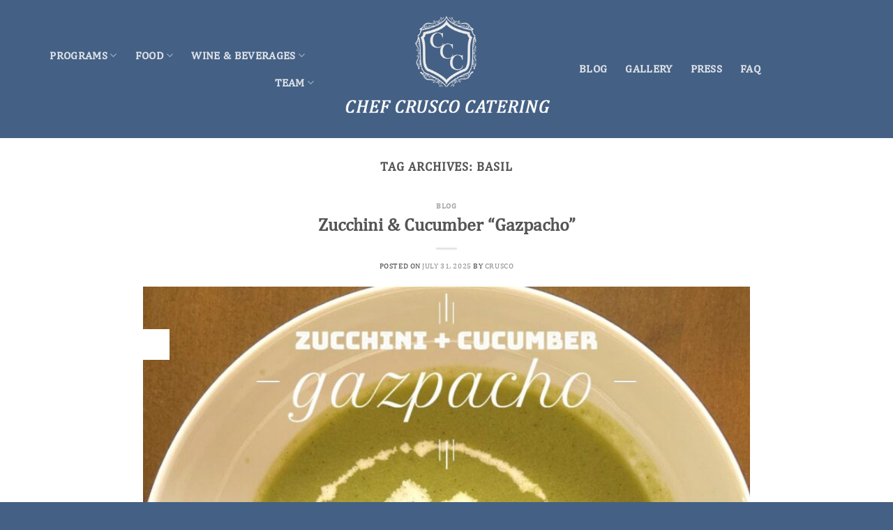

--- FILE ---
content_type: text/html; charset=UTF-8
request_url: https://chefcrusco.com/tag/basil/
body_size: 21074
content:
<!DOCTYPE html>
<html lang="en-US" class="loading-site no-js">
<head>
	<meta charset="UTF-8" />
	<link rel="profile" href="http://gmpg.org/xfn/11" />
	<link rel="pingback" href="https://chefcrusco.com/xmlrpc.php" />

	<script>(function(html){html.className = html.className.replace(/\bno-js\b/,'js')})(document.documentElement);</script>
<meta name='robots' content='index, follow, max-image-preview:large, max-snippet:-1, max-video-preview:-1' />
	<style>img:is([sizes="auto" i], [sizes^="auto," i]) { contain-intrinsic-size: 3000px 1500px }</style>
	<meta name="viewport" content="width=device-width, initial-scale=1" />
	<!-- This site is optimized with the Yoast SEO plugin v26.7 - https://yoast.com/wordpress/plugins/seo/ -->
	<title>basil Archives - Chef Crusco Catering - Residential &amp; Corporate Personal Chef</title>
	<link rel="canonical" href="https://chefcrusco.com/tag/basil/" />
	<link rel="next" href="https://chefcrusco.com/tag/basil/page/2/" />
	<meta property="og:locale" content="en_US" />
	<meta property="og:type" content="article" />
	<meta property="og:title" content="basil Archives - Chef Crusco Catering - Residential &amp; Corporate Personal Chef" />
	<meta property="og:url" content="https://chefcrusco.com/tag/basil/" />
	<meta property="og:site_name" content="Chef Crusco Catering - Residential &amp; Corporate Personal Chef" />
	<meta name="twitter:card" content="summary_large_image" />
	<script type="application/ld+json" class="yoast-schema-graph">{"@context":"https://schema.org","@graph":[{"@type":"CollectionPage","@id":"https://chefcrusco.com/tag/basil/","url":"https://chefcrusco.com/tag/basil/","name":"basil Archives - Chef Crusco Catering - Residential &amp; Corporate Personal Chef","isPartOf":{"@id":"https://chefcrusco.com/#website"},"primaryImageOfPage":{"@id":"https://chefcrusco.com/tag/basil/#primaryimage"},"image":{"@id":"https://chefcrusco.com/tag/basil/#primaryimage"},"thumbnailUrl":"https://chefcrusco.com/wp-content/uploads/2025/07/Zucchini-Cucumber-Gazpacho-PIC.jpg","breadcrumb":{"@id":"https://chefcrusco.com/tag/basil/#breadcrumb"},"inLanguage":"en-US"},{"@type":"ImageObject","inLanguage":"en-US","@id":"https://chefcrusco.com/tag/basil/#primaryimage","url":"https://chefcrusco.com/wp-content/uploads/2025/07/Zucchini-Cucumber-Gazpacho-PIC.jpg","contentUrl":"https://chefcrusco.com/wp-content/uploads/2025/07/Zucchini-Cucumber-Gazpacho-PIC.jpg","width":1200,"height":1200},{"@type":"BreadcrumbList","@id":"https://chefcrusco.com/tag/basil/#breadcrumb","itemListElement":[{"@type":"ListItem","position":1,"name":"Home","item":"https://chefcrusco.com/"},{"@type":"ListItem","position":2,"name":"basil"}]},{"@type":"WebSite","@id":"https://chefcrusco.com/#website","url":"https://chefcrusco.com/","name":"Chef Crusco Catering - Residential &amp; Corporate Personal Chef","description":"Offering Private Chef Experiences &amp; Catering in Austin","potentialAction":[{"@type":"SearchAction","target":{"@type":"EntryPoint","urlTemplate":"https://chefcrusco.com/?s={search_term_string}"},"query-input":{"@type":"PropertyValueSpecification","valueRequired":true,"valueName":"search_term_string"}}],"inLanguage":"en-US"}]}</script>
	<!-- / Yoast SEO plugin. -->


<script type='application/javascript'  id='pys-version-script'>console.log('PixelYourSite Free version 11.1.5.2');</script>
<link rel='dns-prefetch' href='//use.fontawesome.com' />
<link rel='prefetch' href='https://chefcrusco.com/wp-content/themes/flatsome/assets/js/flatsome.js?ver=e2eddd6c228105dac048' />
<link rel='prefetch' href='https://chefcrusco.com/wp-content/themes/flatsome/assets/js/chunk.slider.js?ver=3.20.4' />
<link rel='prefetch' href='https://chefcrusco.com/wp-content/themes/flatsome/assets/js/chunk.popups.js?ver=3.20.4' />
<link rel='prefetch' href='https://chefcrusco.com/wp-content/themes/flatsome/assets/js/chunk.tooltips.js?ver=3.20.4' />
<link rel="alternate" type="application/rss+xml" title="Chef Crusco Catering - Residential &amp; Corporate Personal Chef &raquo; Feed" href="https://chefcrusco.com/feed/" />
<link rel="alternate" type="application/rss+xml" title="Chef Crusco Catering - Residential &amp; Corporate Personal Chef &raquo; Comments Feed" href="https://chefcrusco.com/comments/feed/" />
<link rel="alternate" type="application/rss+xml" title="Chef Crusco Catering - Residential &amp; Corporate Personal Chef &raquo; basil Tag Feed" href="https://chefcrusco.com/tag/basil/feed/" />
		<!-- This site uses the Google Analytics by MonsterInsights plugin v9.11.1 - Using Analytics tracking - https://www.monsterinsights.com/ -->
							<script src="//www.googletagmanager.com/gtag/js?id=G-J72YZT8EMG"  data-cfasync="false" data-wpfc-render="false" type="text/javascript" async></script>
			<script data-cfasync="false" data-wpfc-render="false" type="text/javascript">
				var mi_version = '9.11.1';
				var mi_track_user = true;
				var mi_no_track_reason = '';
								var MonsterInsightsDefaultLocations = {"page_location":"https:\/\/chefcrusco.com\/tag\/basil\/"};
								if ( typeof MonsterInsightsPrivacyGuardFilter === 'function' ) {
					var MonsterInsightsLocations = (typeof MonsterInsightsExcludeQuery === 'object') ? MonsterInsightsPrivacyGuardFilter( MonsterInsightsExcludeQuery ) : MonsterInsightsPrivacyGuardFilter( MonsterInsightsDefaultLocations );
				} else {
					var MonsterInsightsLocations = (typeof MonsterInsightsExcludeQuery === 'object') ? MonsterInsightsExcludeQuery : MonsterInsightsDefaultLocations;
				}

								var disableStrs = [
										'ga-disable-G-J72YZT8EMG',
									];

				/* Function to detect opted out users */
				function __gtagTrackerIsOptedOut() {
					for (var index = 0; index < disableStrs.length; index++) {
						if (document.cookie.indexOf(disableStrs[index] + '=true') > -1) {
							return true;
						}
					}

					return false;
				}

				/* Disable tracking if the opt-out cookie exists. */
				if (__gtagTrackerIsOptedOut()) {
					for (var index = 0; index < disableStrs.length; index++) {
						window[disableStrs[index]] = true;
					}
				}

				/* Opt-out function */
				function __gtagTrackerOptout() {
					for (var index = 0; index < disableStrs.length; index++) {
						document.cookie = disableStrs[index] + '=true; expires=Thu, 31 Dec 2099 23:59:59 UTC; path=/';
						window[disableStrs[index]] = true;
					}
				}

				if ('undefined' === typeof gaOptout) {
					function gaOptout() {
						__gtagTrackerOptout();
					}
				}
								window.dataLayer = window.dataLayer || [];

				window.MonsterInsightsDualTracker = {
					helpers: {},
					trackers: {},
				};
				if (mi_track_user) {
					function __gtagDataLayer() {
						dataLayer.push(arguments);
					}

					function __gtagTracker(type, name, parameters) {
						if (!parameters) {
							parameters = {};
						}

						if (parameters.send_to) {
							__gtagDataLayer.apply(null, arguments);
							return;
						}

						if (type === 'event') {
														parameters.send_to = monsterinsights_frontend.v4_id;
							var hookName = name;
							if (typeof parameters['event_category'] !== 'undefined') {
								hookName = parameters['event_category'] + ':' + name;
							}

							if (typeof MonsterInsightsDualTracker.trackers[hookName] !== 'undefined') {
								MonsterInsightsDualTracker.trackers[hookName](parameters);
							} else {
								__gtagDataLayer('event', name, parameters);
							}
							
						} else {
							__gtagDataLayer.apply(null, arguments);
						}
					}

					__gtagTracker('js', new Date());
					__gtagTracker('set', {
						'developer_id.dZGIzZG': true,
											});
					if ( MonsterInsightsLocations.page_location ) {
						__gtagTracker('set', MonsterInsightsLocations);
					}
										__gtagTracker('config', 'G-J72YZT8EMG', {"forceSSL":"true","link_attribution":"true"} );
										window.gtag = __gtagTracker;										(function () {
						/* https://developers.google.com/analytics/devguides/collection/analyticsjs/ */
						/* ga and __gaTracker compatibility shim. */
						var noopfn = function () {
							return null;
						};
						var newtracker = function () {
							return new Tracker();
						};
						var Tracker = function () {
							return null;
						};
						var p = Tracker.prototype;
						p.get = noopfn;
						p.set = noopfn;
						p.send = function () {
							var args = Array.prototype.slice.call(arguments);
							args.unshift('send');
							__gaTracker.apply(null, args);
						};
						var __gaTracker = function () {
							var len = arguments.length;
							if (len === 0) {
								return;
							}
							var f = arguments[len - 1];
							if (typeof f !== 'object' || f === null || typeof f.hitCallback !== 'function') {
								if ('send' === arguments[0]) {
									var hitConverted, hitObject = false, action;
									if ('event' === arguments[1]) {
										if ('undefined' !== typeof arguments[3]) {
											hitObject = {
												'eventAction': arguments[3],
												'eventCategory': arguments[2],
												'eventLabel': arguments[4],
												'value': arguments[5] ? arguments[5] : 1,
											}
										}
									}
									if ('pageview' === arguments[1]) {
										if ('undefined' !== typeof arguments[2]) {
											hitObject = {
												'eventAction': 'page_view',
												'page_path': arguments[2],
											}
										}
									}
									if (typeof arguments[2] === 'object') {
										hitObject = arguments[2];
									}
									if (typeof arguments[5] === 'object') {
										Object.assign(hitObject, arguments[5]);
									}
									if ('undefined' !== typeof arguments[1].hitType) {
										hitObject = arguments[1];
										if ('pageview' === hitObject.hitType) {
											hitObject.eventAction = 'page_view';
										}
									}
									if (hitObject) {
										action = 'timing' === arguments[1].hitType ? 'timing_complete' : hitObject.eventAction;
										hitConverted = mapArgs(hitObject);
										__gtagTracker('event', action, hitConverted);
									}
								}
								return;
							}

							function mapArgs(args) {
								var arg, hit = {};
								var gaMap = {
									'eventCategory': 'event_category',
									'eventAction': 'event_action',
									'eventLabel': 'event_label',
									'eventValue': 'event_value',
									'nonInteraction': 'non_interaction',
									'timingCategory': 'event_category',
									'timingVar': 'name',
									'timingValue': 'value',
									'timingLabel': 'event_label',
									'page': 'page_path',
									'location': 'page_location',
									'title': 'page_title',
									'referrer' : 'page_referrer',
								};
								for (arg in args) {
																		if (!(!args.hasOwnProperty(arg) || !gaMap.hasOwnProperty(arg))) {
										hit[gaMap[arg]] = args[arg];
									} else {
										hit[arg] = args[arg];
									}
								}
								return hit;
							}

							try {
								f.hitCallback();
							} catch (ex) {
							}
						};
						__gaTracker.create = newtracker;
						__gaTracker.getByName = newtracker;
						__gaTracker.getAll = function () {
							return [];
						};
						__gaTracker.remove = noopfn;
						__gaTracker.loaded = true;
						window['__gaTracker'] = __gaTracker;
					})();
									} else {
										console.log("");
					(function () {
						function __gtagTracker() {
							return null;
						}

						window['__gtagTracker'] = __gtagTracker;
						window['gtag'] = __gtagTracker;
					})();
									}
			</script>
							<!-- / Google Analytics by MonsterInsights -->
		<script type="text/javascript">
/* <![CDATA[ */
window._wpemojiSettings = {"baseUrl":"https:\/\/s.w.org\/images\/core\/emoji\/16.0.1\/72x72\/","ext":".png","svgUrl":"https:\/\/s.w.org\/images\/core\/emoji\/16.0.1\/svg\/","svgExt":".svg","source":{"concatemoji":"https:\/\/chefcrusco.com\/wp-includes\/js\/wp-emoji-release.min.js?ver=6.8.3"}};
/*! This file is auto-generated */
!function(s,n){var o,i,e;function c(e){try{var t={supportTests:e,timestamp:(new Date).valueOf()};sessionStorage.setItem(o,JSON.stringify(t))}catch(e){}}function p(e,t,n){e.clearRect(0,0,e.canvas.width,e.canvas.height),e.fillText(t,0,0);var t=new Uint32Array(e.getImageData(0,0,e.canvas.width,e.canvas.height).data),a=(e.clearRect(0,0,e.canvas.width,e.canvas.height),e.fillText(n,0,0),new Uint32Array(e.getImageData(0,0,e.canvas.width,e.canvas.height).data));return t.every(function(e,t){return e===a[t]})}function u(e,t){e.clearRect(0,0,e.canvas.width,e.canvas.height),e.fillText(t,0,0);for(var n=e.getImageData(16,16,1,1),a=0;a<n.data.length;a++)if(0!==n.data[a])return!1;return!0}function f(e,t,n,a){switch(t){case"flag":return n(e,"\ud83c\udff3\ufe0f\u200d\u26a7\ufe0f","\ud83c\udff3\ufe0f\u200b\u26a7\ufe0f")?!1:!n(e,"\ud83c\udde8\ud83c\uddf6","\ud83c\udde8\u200b\ud83c\uddf6")&&!n(e,"\ud83c\udff4\udb40\udc67\udb40\udc62\udb40\udc65\udb40\udc6e\udb40\udc67\udb40\udc7f","\ud83c\udff4\u200b\udb40\udc67\u200b\udb40\udc62\u200b\udb40\udc65\u200b\udb40\udc6e\u200b\udb40\udc67\u200b\udb40\udc7f");case"emoji":return!a(e,"\ud83e\udedf")}return!1}function g(e,t,n,a){var r="undefined"!=typeof WorkerGlobalScope&&self instanceof WorkerGlobalScope?new OffscreenCanvas(300,150):s.createElement("canvas"),o=r.getContext("2d",{willReadFrequently:!0}),i=(o.textBaseline="top",o.font="600 32px Arial",{});return e.forEach(function(e){i[e]=t(o,e,n,a)}),i}function t(e){var t=s.createElement("script");t.src=e,t.defer=!0,s.head.appendChild(t)}"undefined"!=typeof Promise&&(o="wpEmojiSettingsSupports",i=["flag","emoji"],n.supports={everything:!0,everythingExceptFlag:!0},e=new Promise(function(e){s.addEventListener("DOMContentLoaded",e,{once:!0})}),new Promise(function(t){var n=function(){try{var e=JSON.parse(sessionStorage.getItem(o));if("object"==typeof e&&"number"==typeof e.timestamp&&(new Date).valueOf()<e.timestamp+604800&&"object"==typeof e.supportTests)return e.supportTests}catch(e){}return null}();if(!n){if("undefined"!=typeof Worker&&"undefined"!=typeof OffscreenCanvas&&"undefined"!=typeof URL&&URL.createObjectURL&&"undefined"!=typeof Blob)try{var e="postMessage("+g.toString()+"("+[JSON.stringify(i),f.toString(),p.toString(),u.toString()].join(",")+"));",a=new Blob([e],{type:"text/javascript"}),r=new Worker(URL.createObjectURL(a),{name:"wpTestEmojiSupports"});return void(r.onmessage=function(e){c(n=e.data),r.terminate(),t(n)})}catch(e){}c(n=g(i,f,p,u))}t(n)}).then(function(e){for(var t in e)n.supports[t]=e[t],n.supports.everything=n.supports.everything&&n.supports[t],"flag"!==t&&(n.supports.everythingExceptFlag=n.supports.everythingExceptFlag&&n.supports[t]);n.supports.everythingExceptFlag=n.supports.everythingExceptFlag&&!n.supports.flag,n.DOMReady=!1,n.readyCallback=function(){n.DOMReady=!0}}).then(function(){return e}).then(function(){var e;n.supports.everything||(n.readyCallback(),(e=n.source||{}).concatemoji?t(e.concatemoji):e.wpemoji&&e.twemoji&&(t(e.twemoji),t(e.wpemoji)))}))}((window,document),window._wpemojiSettings);
/* ]]> */
</script>
<style id='wp-emoji-styles-inline-css' type='text/css'>

	img.wp-smiley, img.emoji {
		display: inline !important;
		border: none !important;
		box-shadow: none !important;
		height: 1em !important;
		width: 1em !important;
		margin: 0 0.07em !important;
		vertical-align: -0.1em !important;
		background: none !important;
		padding: 0 !important;
	}
</style>
<style id='wp-block-library-inline-css' type='text/css'>
:root{--wp-admin-theme-color:#007cba;--wp-admin-theme-color--rgb:0,124,186;--wp-admin-theme-color-darker-10:#006ba1;--wp-admin-theme-color-darker-10--rgb:0,107,161;--wp-admin-theme-color-darker-20:#005a87;--wp-admin-theme-color-darker-20--rgb:0,90,135;--wp-admin-border-width-focus:2px;--wp-block-synced-color:#7a00df;--wp-block-synced-color--rgb:122,0,223;--wp-bound-block-color:var(--wp-block-synced-color)}@media (min-resolution:192dpi){:root{--wp-admin-border-width-focus:1.5px}}.wp-element-button{cursor:pointer}:root{--wp--preset--font-size--normal:16px;--wp--preset--font-size--huge:42px}:root .has-very-light-gray-background-color{background-color:#eee}:root .has-very-dark-gray-background-color{background-color:#313131}:root .has-very-light-gray-color{color:#eee}:root .has-very-dark-gray-color{color:#313131}:root .has-vivid-green-cyan-to-vivid-cyan-blue-gradient-background{background:linear-gradient(135deg,#00d084,#0693e3)}:root .has-purple-crush-gradient-background{background:linear-gradient(135deg,#34e2e4,#4721fb 50%,#ab1dfe)}:root .has-hazy-dawn-gradient-background{background:linear-gradient(135deg,#faaca8,#dad0ec)}:root .has-subdued-olive-gradient-background{background:linear-gradient(135deg,#fafae1,#67a671)}:root .has-atomic-cream-gradient-background{background:linear-gradient(135deg,#fdd79a,#004a59)}:root .has-nightshade-gradient-background{background:linear-gradient(135deg,#330968,#31cdcf)}:root .has-midnight-gradient-background{background:linear-gradient(135deg,#020381,#2874fc)}.has-regular-font-size{font-size:1em}.has-larger-font-size{font-size:2.625em}.has-normal-font-size{font-size:var(--wp--preset--font-size--normal)}.has-huge-font-size{font-size:var(--wp--preset--font-size--huge)}.has-text-align-center{text-align:center}.has-text-align-left{text-align:left}.has-text-align-right{text-align:right}#end-resizable-editor-section{display:none}.aligncenter{clear:both}.items-justified-left{justify-content:flex-start}.items-justified-center{justify-content:center}.items-justified-right{justify-content:flex-end}.items-justified-space-between{justify-content:space-between}.screen-reader-text{border:0;clip-path:inset(50%);height:1px;margin:-1px;overflow:hidden;padding:0;position:absolute;width:1px;word-wrap:normal!important}.screen-reader-text:focus{background-color:#ddd;clip-path:none;color:#444;display:block;font-size:1em;height:auto;left:5px;line-height:normal;padding:15px 23px 14px;text-decoration:none;top:5px;width:auto;z-index:100000}html :where(.has-border-color){border-style:solid}html :where([style*=border-top-color]){border-top-style:solid}html :where([style*=border-right-color]){border-right-style:solid}html :where([style*=border-bottom-color]){border-bottom-style:solid}html :where([style*=border-left-color]){border-left-style:solid}html :where([style*=border-width]){border-style:solid}html :where([style*=border-top-width]){border-top-style:solid}html :where([style*=border-right-width]){border-right-style:solid}html :where([style*=border-bottom-width]){border-bottom-style:solid}html :where([style*=border-left-width]){border-left-style:solid}html :where(img[class*=wp-image-]){height:auto;max-width:100%}:where(figure){margin:0 0 1em}html :where(.is-position-sticky){--wp-admin--admin-bar--position-offset:var(--wp-admin--admin-bar--height,0px)}@media screen and (max-width:600px){html :where(.is-position-sticky){--wp-admin--admin-bar--position-offset:0px}}
</style>
<style id='font-awesome-svg-styles-default-inline-css' type='text/css'>
.svg-inline--fa {
  display: inline-block;
  height: 1em;
  overflow: visible;
  vertical-align: -.125em;
}
</style>
<link rel='stylesheet' id='font-awesome-svg-styles-css' href='https://chefcrusco.com/wp-content/uploads/font-awesome/v6.6.0/css/svg-with-js.css' type='text/css' media='all' />
<style id='font-awesome-svg-styles-inline-css' type='text/css'>
   .wp-block-font-awesome-icon svg::before,
   .wp-rich-text-font-awesome-icon svg::before {content: unset;}
</style>
<link rel='stylesheet' id='responsive-lightbox-prettyphoto-css' href='https://chefcrusco.com/wp-content/plugins/responsive-lightbox/assets/prettyphoto/prettyPhoto.min.css?ver=3.1.6' type='text/css' media='all' />
<link rel='stylesheet' id='uaf_client_css-css' href='https://chefcrusco.com/wp-content/uploads/useanyfont/uaf.css?ver=1764331918' type='text/css' media='all' />
<link rel='stylesheet' id='wp-components-css' href='https://chefcrusco.com/wp-includes/css/dist/components/style.min.css?ver=6.8.3' type='text/css' media='all' />
<link rel='stylesheet' id='godaddy-styles-css' href='https://chefcrusco.com/wp-content/mu-plugins/vendor/wpex/godaddy-launch/includes/Dependencies/GoDaddy/Styles/build/latest.css?ver=2.0.2' type='text/css' media='all' />
<link rel='stylesheet' id='grw-public-main-css-css' href='https://chefcrusco.com/wp-content/plugins/widget-google-reviews/assets/css/public-main.css?ver=6.9.3' type='text/css' media='all' />
<link rel='stylesheet' id='font-awesome-official-css' href='https://use.fontawesome.com/releases/v6.6.0/css/all.css' type='text/css' media='all' integrity="sha384-h/hnnw1Bi4nbpD6kE7nYfCXzovi622sY5WBxww8ARKwpdLj5kUWjRuyiXaD1U2JT" crossorigin="anonymous" />
<link rel='stylesheet' id='flatsome-main-css' href='https://chefcrusco.com/wp-content/themes/flatsome/assets/css/flatsome.css?ver=3.20.4' type='text/css' media='all' />
<style id='flatsome-main-inline-css' type='text/css'>
@font-face {
				font-family: "fl-icons";
				font-display: block;
				src: url(https://chefcrusco.com/wp-content/themes/flatsome/assets/css/icons/fl-icons.eot?v=3.20.4);
				src:
					url(https://chefcrusco.com/wp-content/themes/flatsome/assets/css/icons/fl-icons.eot#iefix?v=3.20.4) format("embedded-opentype"),
					url(https://chefcrusco.com/wp-content/themes/flatsome/assets/css/icons/fl-icons.woff2?v=3.20.4) format("woff2"),
					url(https://chefcrusco.com/wp-content/themes/flatsome/assets/css/icons/fl-icons.ttf?v=3.20.4) format("truetype"),
					url(https://chefcrusco.com/wp-content/themes/flatsome/assets/css/icons/fl-icons.woff?v=3.20.4) format("woff"),
					url(https://chefcrusco.com/wp-content/themes/flatsome/assets/css/icons/fl-icons.svg?v=3.20.4#fl-icons) format("svg");
			}
</style>
<link rel='stylesheet' id='flatsome-style-css' href='https://chefcrusco.com/wp-content/themes/chef-carlos-crusco/style.css?ver=3.0' type='text/css' media='all' />
<link rel='stylesheet' id='font-awesome-official-v4shim-css' href='https://use.fontawesome.com/releases/v6.6.0/css/v4-shims.css' type='text/css' media='all' integrity="sha384-Heamg4F/EELwbmnBJapxaWTkcdX/DCrJpYgSshI5BkI7xghn3RvDcpG+1xUJt/7K" crossorigin="anonymous" />
<script type="text/javascript">
            window._nslDOMReady = (function () {
                const executedCallbacks = new Set();
            
                return function (callback) {
                    /**
                    * Third parties might dispatch DOMContentLoaded events, so we need to ensure that we only run our callback once!
                    */
                    if (executedCallbacks.has(callback)) return;
            
                    const wrappedCallback = function () {
                        if (executedCallbacks.has(callback)) return;
                        executedCallbacks.add(callback);
                        callback();
                    };
            
                    if (document.readyState === "complete" || document.readyState === "interactive") {
                        wrappedCallback();
                    } else {
                        document.addEventListener("DOMContentLoaded", wrappedCallback);
                    }
                };
            })();
        </script><!--n2css--><!--n2js--><script type="text/javascript" src="https://chefcrusco.com/wp-content/plugins/google-analytics-for-wordpress/assets/js/frontend-gtag.min.js?ver=9.11.1" id="monsterinsights-frontend-script-js" async="async" data-wp-strategy="async"></script>
<script data-cfasync="false" data-wpfc-render="false" type="text/javascript" id='monsterinsights-frontend-script-js-extra'>/* <![CDATA[ */
var monsterinsights_frontend = {"js_events_tracking":"true","download_extensions":"doc,pdf,ppt,zip,xls,docx,pptx,xlsx","inbound_paths":"[{\"path\":\"\\\/go\\\/\",\"label\":\"affiliate\"},{\"path\":\"\\\/recommend\\\/\",\"label\":\"affiliate\"}]","home_url":"https:\/\/chefcrusco.com","hash_tracking":"false","v4_id":"G-J72YZT8EMG"};/* ]]> */
</script>
<script type="text/javascript" id="jquery-core-js-extra">
/* <![CDATA[ */
var pysFacebookRest = {"restApiUrl":"https:\/\/chefcrusco.com\/wp-json\/pys-facebook\/v1\/event","debug":""};
/* ]]> */
</script>
<script type="text/javascript" src="https://chefcrusco.com/wp-includes/js/jquery/jquery.min.js?ver=3.7.1" id="jquery-core-js"></script>
<script type="text/javascript" src="https://chefcrusco.com/wp-includes/js/jquery/jquery-migrate.min.js?ver=3.4.1" id="jquery-migrate-js"></script>
<script type="text/javascript" src="https://chefcrusco.com/wp-content/plugins/responsive-lightbox/assets/prettyphoto/jquery.prettyPhoto.min.js?ver=3.1.6" id="responsive-lightbox-prettyphoto-js"></script>
<script type="text/javascript" src="https://chefcrusco.com/wp-includes/js/underscore.min.js?ver=1.13.7" id="underscore-js"></script>
<script type="text/javascript" src="https://chefcrusco.com/wp-content/plugins/responsive-lightbox/assets/infinitescroll/infinite-scroll.pkgd.min.js?ver=4.0.1" id="responsive-lightbox-infinite-scroll-js"></script>
<script type="text/javascript" src="https://chefcrusco.com/wp-content/plugins/responsive-lightbox/assets/dompurify/purify.min.js?ver=3.3.1" id="dompurify-js"></script>
<script type="text/javascript" id="responsive-lightbox-sanitizer-js-before">
/* <![CDATA[ */
window.RLG = window.RLG || {}; window.RLG.sanitizeAllowedHosts = ["youtube.com","www.youtube.com","youtu.be","vimeo.com","player.vimeo.com"];
/* ]]> */
</script>
<script type="text/javascript" src="https://chefcrusco.com/wp-content/plugins/responsive-lightbox/js/sanitizer.js?ver=2.6.1" id="responsive-lightbox-sanitizer-js"></script>
<script type="text/javascript" id="responsive-lightbox-js-before">
/* <![CDATA[ */
var rlArgs = {"script":"prettyphoto","selector":"lightbox","customEvents":"","activeGalleries":true,"animationSpeed":"normal","slideshow":false,"slideshowDelay":5000,"slideshowAutoplay":false,"opacity":"0.75","showTitle":true,"allowResize":true,"allowExpand":true,"width":1080,"height":720,"separator":"\/","theme":"pp_default","horizontalPadding":20,"hideFlash":false,"wmode":"opaque","videoAutoplay":false,"modal":false,"deeplinking":false,"overlayGallery":true,"keyboardShortcuts":true,"social":false,"woocommerce_gallery":false,"ajaxurl":"https:\/\/chefcrusco.com\/wp-admin\/admin-ajax.php","nonce":"25ef3e1ae8","preview":false,"postId":5800,"scriptExtension":false};
/* ]]> */
</script>
<script type="text/javascript" src="https://chefcrusco.com/wp-content/plugins/responsive-lightbox/js/front.js?ver=2.6.1" id="responsive-lightbox-js"></script>
<script type="text/javascript" defer="defer" src="https://chefcrusco.com/wp-content/plugins/widget-google-reviews/assets/js/public-main.js?ver=6.9.3" id="grw-public-main-js-js"></script>
<script type="text/javascript" src="https://chefcrusco.com/wp-content/plugins/pixelyoursite/dist/scripts/jquery.bind-first-0.2.3.min.js?ver=0.2.3" id="jquery-bind-first-js"></script>
<script type="text/javascript" src="https://chefcrusco.com/wp-content/plugins/pixelyoursite/dist/scripts/js.cookie-2.1.3.min.js?ver=2.1.3" id="js-cookie-pys-js"></script>
<script type="text/javascript" src="https://chefcrusco.com/wp-content/plugins/pixelyoursite/dist/scripts/tld.min.js?ver=2.3.1" id="js-tld-js"></script>
<script type="text/javascript" id="pys-js-extra">
/* <![CDATA[ */
var pysOptions = {"staticEvents":{"facebook":{"init_event":[{"delay":0,"type":"static","ajaxFire":false,"name":"PageView","pixelIds":["880094457171106"],"eventID":"c5d857f9-101d-424f-bd05-88db966af3fe","params":{"page_title":"basil","post_type":"tag","post_id":76,"plugin":"PixelYourSite","user_role":"guest","event_url":"chefcrusco.com\/tag\/basil\/"},"e_id":"init_event","ids":[],"hasTimeWindow":false,"timeWindow":0,"woo_order":"","edd_order":""}]}},"dynamicEvents":{"automatic_event_form":{"facebook":{"delay":0,"type":"dyn","name":"Form","pixelIds":["880094457171106"],"eventID":"55829a41-5187-4442-bbba-d57ad425ac5c","params":{"page_title":"basil","post_type":"tag","post_id":76,"plugin":"PixelYourSite","user_role":"guest","event_url":"chefcrusco.com\/tag\/basil\/"},"e_id":"automatic_event_form","ids":[],"hasTimeWindow":false,"timeWindow":0,"woo_order":"","edd_order":""}},"automatic_event_download":{"facebook":{"delay":0,"type":"dyn","name":"Download","extensions":["","doc","exe","js","pdf","ppt","tgz","zip","xls"],"pixelIds":["880094457171106"],"eventID":"026ecbac-ee03-4363-a16c-db71891a753b","params":{"page_title":"basil","post_type":"tag","post_id":76,"plugin":"PixelYourSite","user_role":"guest","event_url":"chefcrusco.com\/tag\/basil\/"},"e_id":"automatic_event_download","ids":[],"hasTimeWindow":false,"timeWindow":0,"woo_order":"","edd_order":""}},"automatic_event_comment":{"facebook":{"delay":0,"type":"dyn","name":"Comment","pixelIds":["880094457171106"],"eventID":"ffdb9dff-c828-44dc-b1e7-a047f3184cb1","params":{"page_title":"basil","post_type":"tag","post_id":76,"plugin":"PixelYourSite","user_role":"guest","event_url":"chefcrusco.com\/tag\/basil\/"},"e_id":"automatic_event_comment","ids":[],"hasTimeWindow":false,"timeWindow":0,"woo_order":"","edd_order":""}},"automatic_event_scroll":{"facebook":{"delay":0,"type":"dyn","name":"PageScroll","scroll_percent":30,"pixelIds":["880094457171106"],"eventID":"2a7a7b3b-af86-4711-b3d1-6ad92aaf0918","params":{"page_title":"basil","post_type":"tag","post_id":76,"plugin":"PixelYourSite","user_role":"guest","event_url":"chefcrusco.com\/tag\/basil\/"},"e_id":"automatic_event_scroll","ids":[],"hasTimeWindow":false,"timeWindow":0,"woo_order":"","edd_order":""}},"automatic_event_time_on_page":{"facebook":{"delay":0,"type":"dyn","name":"TimeOnPage","time_on_page":30,"pixelIds":["880094457171106"],"eventID":"544eaab9-d48d-493b-91fd-141615073cc0","params":{"page_title":"basil","post_type":"tag","post_id":76,"plugin":"PixelYourSite","user_role":"guest","event_url":"chefcrusco.com\/tag\/basil\/"},"e_id":"automatic_event_time_on_page","ids":[],"hasTimeWindow":false,"timeWindow":0,"woo_order":"","edd_order":""}}},"triggerEvents":[],"triggerEventTypes":[],"facebook":{"pixelIds":["880094457171106"],"advancedMatching":[],"advancedMatchingEnabled":true,"removeMetadata":false,"wooVariableAsSimple":false,"serverApiEnabled":true,"wooCRSendFromServer":false,"send_external_id":null,"enabled_medical":false,"do_not_track_medical_param":["event_url","post_title","page_title","landing_page","content_name","categories","category_name","tags"],"meta_ldu":false},"debug":"","siteUrl":"https:\/\/chefcrusco.com","ajaxUrl":"https:\/\/chefcrusco.com\/wp-admin\/admin-ajax.php","ajax_event":"b772d48b1c","enable_remove_download_url_param":"1","cookie_duration":"7","last_visit_duration":"60","enable_success_send_form":"","ajaxForServerEvent":"1","ajaxForServerStaticEvent":"1","useSendBeacon":"1","send_external_id":"1","external_id_expire":"180","track_cookie_for_subdomains":"1","google_consent_mode":"1","gdpr":{"ajax_enabled":false,"all_disabled_by_api":false,"facebook_disabled_by_api":false,"analytics_disabled_by_api":false,"google_ads_disabled_by_api":false,"pinterest_disabled_by_api":false,"bing_disabled_by_api":false,"reddit_disabled_by_api":false,"externalID_disabled_by_api":false,"facebook_prior_consent_enabled":true,"analytics_prior_consent_enabled":true,"google_ads_prior_consent_enabled":null,"pinterest_prior_consent_enabled":true,"bing_prior_consent_enabled":true,"cookiebot_integration_enabled":false,"cookiebot_facebook_consent_category":"marketing","cookiebot_analytics_consent_category":"statistics","cookiebot_tiktok_consent_category":"marketing","cookiebot_google_ads_consent_category":"marketing","cookiebot_pinterest_consent_category":"marketing","cookiebot_bing_consent_category":"marketing","consent_magic_integration_enabled":false,"real_cookie_banner_integration_enabled":false,"cookie_notice_integration_enabled":false,"cookie_law_info_integration_enabled":false,"analytics_storage":{"enabled":true,"value":"granted","filter":false},"ad_storage":{"enabled":true,"value":"granted","filter":false},"ad_user_data":{"enabled":true,"value":"granted","filter":false},"ad_personalization":{"enabled":true,"value":"granted","filter":false}},"cookie":{"disabled_all_cookie":false,"disabled_start_session_cookie":false,"disabled_advanced_form_data_cookie":false,"disabled_landing_page_cookie":false,"disabled_first_visit_cookie":false,"disabled_trafficsource_cookie":false,"disabled_utmTerms_cookie":false,"disabled_utmId_cookie":false},"tracking_analytics":{"TrafficSource":"direct","TrafficLanding":"undefined","TrafficUtms":[],"TrafficUtmsId":[]},"GATags":{"ga_datalayer_type":"default","ga_datalayer_name":"dataLayerPYS"},"woo":{"enabled":false},"edd":{"enabled":false},"cache_bypass":"1768896190"};
/* ]]> */
</script>
<script type="text/javascript" src="https://chefcrusco.com/wp-content/plugins/pixelyoursite/dist/scripts/public.js?ver=11.1.5.2" id="pys-js"></script>
<link rel="https://api.w.org/" href="https://chefcrusco.com/wp-json/" /><link rel="alternate" title="JSON" type="application/json" href="https://chefcrusco.com/wp-json/wp/v2/tags/76" /><link rel="EditURI" type="application/rsd+xml" title="RSD" href="https://chefcrusco.com/xmlrpc.php?rsd" />
<!-- Google Tag Manager -->
<script>(function(w,d,s,l,i){w[l]=w[l]||[];w[l].push({'gtm.start':
new Date().getTime(),event:'gtm.js'});var f=d.getElementsByTagName(s)[0],
j=d.createElement(s),dl=l!='dataLayer'?'&l='+l:'';j.async=true;j.src=
'https://www.googletagmanager.com/gtm.js?id='+i+dl;f.parentNode.insertBefore(j,f);
})(window,document,'script','dataLayer','GTM-59XMGXZ7');</script>
<!-- End Google Tag Manager -->
<meta name="ti-site-data" content="[base64]" /><link rel="preconnect" href="//code.tidio.co"><!-- Hotjar Tracking Code for Chef Crusco -->
<script>
    (function(h,o,t,j,a,r){
        h.hj=h.hj||function(){(h.hj.q=h.hj.q||[]).push(arguments)};
        h._hjSettings={hjid:5210765,hjsv:6};
        a=o.getElementsByTagName('head')[0];
        r=o.createElement('script');r.async=1;
        r.src=t+h._hjSettings.hjid+j+h._hjSettings.hjsv;
        a.appendChild(r);
    })(window,document,'https://static.hotjar.com/c/hotjar-','.js?sv=');
</script><link rel="icon" href="https://chefcrusco.com/wp-content/uploads/2019/06/New-ChefCruscoLogo-2018.jpg" sizes="32x32" />
<link rel="icon" href="https://chefcrusco.com/wp-content/uploads/2019/06/New-ChefCruscoLogo-2018.jpg" sizes="192x192" />
<link rel="apple-touch-icon" href="https://chefcrusco.com/wp-content/uploads/2019/06/New-ChefCruscoLogo-2018.jpg" />
<meta name="msapplication-TileImage" content="https://chefcrusco.com/wp-content/uploads/2019/06/New-ChefCruscoLogo-2018.jpg" />
<style id="custom-css" type="text/css">:root {--primary-color: #ffffff;--fs-color-primary: #ffffff;--fs-color-secondary: #C05530;--fs-color-success: #1e73be;--fs-color-alert: #b20000;--fs-color-base: #4a4a4a;--fs-experimental-link-color: #919191;--fs-experimental-link-color-hover: #111;}.tooltipster-base {--tooltip-color: #fff;--tooltip-bg-color: #000;}.off-canvas-right .mfp-content, .off-canvas-left .mfp-content {--drawer-width: 300px;}.header-main{height: 198px}#logo img{max-height: 198px}#logo{width:320px;}.header-bottom{min-height: 55px}.header-top{min-height: 30px}.transparent .header-main{height: 120px}.transparent #logo img{max-height: 120px}.has-transparent + .page-title:first-of-type,.has-transparent + #main > .page-title,.has-transparent + #main > div > .page-title,.has-transparent + #main .page-header-wrapper:first-of-type .page-title{padding-top: 120px;}.header.show-on-scroll,.stuck .header-main{height:76px!important}.stuck #logo img{max-height: 76px!important}.header-bg-color {background-color: #446084}.header-bottom {background-color: #f1f1f1}.header-main .nav > li > a{line-height: 16px }.stuck .header-main .nav > li > a{line-height: 50px }@media (max-width: 549px) {.header-main{height: 70px}#logo img{max-height: 70px}}.main-menu-overlay{background-color: #446084}.nav-dropdown{font-size:100%}.header-main .social-icons,.header-main .cart-icon strong,.header-main .menu-title,.header-main .header-button > .button.is-outline,.header-main .nav > li > a > i:not(.icon-angle-down){color: #4DB7B3!important;}.header-main .header-button > .button.is-outline,.header-main .cart-icon strong:after,.header-main .cart-icon strong{border-color: #4DB7B3!important;}.header-main .header-button > .button:not(.is-outline){background-color: #4DB7B3!important;}.header-main .current-dropdown .cart-icon strong,.header-main .header-button > .button:hover,.header-main .header-button > .button:hover i,.header-main .header-button > .button:hover span{color:#FFF!important;}.header-main .menu-title:hover,.header-main .social-icons a:hover,.header-main .header-button > .button.is-outline:hover,.header-main .nav > li > a:hover > i:not(.icon-angle-down){color: #4DB7B3!important;}.header-main .current-dropdown .cart-icon strong,.header-main .header-button > .button:hover{background-color: #4DB7B3!important;}.header-main .current-dropdown .cart-icon strong:after,.header-main .current-dropdown .cart-icon strong,.header-main .header-button > .button:hover{border-color: #4DB7B3!important;}.footer-1{background-color: #FFFFFF}.footer-2{background-color: #446084}.absolute-footer, html{background-color: #446084}.nav-vertical-fly-out > li + li {border-top-width: 1px; border-top-style: solid;}/* Custom CSS */.menu-button {margin-top: 10px !important;}.formFooter.f6.branding21 {display: none !important;}.branding21 {display: none !important;}.jotform-form {display: none !important;}.chef-faq { color: white; }.front-page-form {.wpforms-field {.wpforms-field-label {color: white;}.wpforms-field-label-inline {color: white;}text-align: left;}.wpforms-submit {width: 15rem !important;margin-bottom: 2rem !important;border-radius: 18px !important;}}.button.white {border-color: white;span {color: white;&:hover {color: grey;}}&:hover {color: grey;}}.cs-button {width: 25rem;}.white.button.is-outline {color: white !important;}.label-new.menu-item > a:after{content:"New";}.label-hot.menu-item > a:after{content:"Hot";}.label-sale.menu-item > a:after{content:"Sale";}.label-popular.menu-item > a:after{content:"Popular";}</style>		<style type="text/css" id="wp-custom-css">
			.nav-left {
	justify-content: flex-end !important;
}

.nav-right {
	justify-content: flex-start;
}

.formFooter{
	display: none !important;
}

.mfp-wrap {
	background: black !important;
}

.wp-embedded-content {
	width: -webkit-fill-available;
	border: none;
}

.flickity-prev-next-button {
	display: block !important;
}		</style>
		<style id="kirki-inline-styles"></style></head>

<body class="archive tag tag-basil tag-76 wp-theme-flatsome wp-child-theme-chef-carlos-crusco lightbox nav-dropdown-has-arrow nav-dropdown-has-shadow nav-dropdown-has-border">

<!-- Google Tag Manager (noscript) -->
<noscript><iframe src="https://www.googletagmanager.com/ns.html?id=GTM-59XMGXZ7"
height="0" width="0" style="display:none;visibility:hidden"></iframe></noscript>
<!-- End Google Tag Manager (noscript) -->

<a class="skip-link screen-reader-text" href="#main">Skip to content</a>

<div id="wrapper">

	
	<header id="header" class="header header-full-width has-sticky sticky-jump">
		<div class="header-wrapper">
			<div id="masthead" class="header-main show-logo-center has-sticky-logo nav-dark">
      <div class="header-inner flex-row container logo-center medium-logo-center" role="navigation">

          <!-- Logo -->
          <div id="logo" class="flex-col logo">
            
<!-- Header logo -->
<a href="https://chefcrusco.com/" title="Chef Crusco Catering &#8211; Residential &amp; Corporate Personal Chef - Offering Private Chef Experiences &amp; Catering in Austin" rel="home">
		<img width="189" height="165" src="https://chefcrusco.com/wp-content/uploads/2019/07/Header-Chef-Crusco-Catering-Logo.png" class="header-logo-sticky" alt="Chef Crusco Catering &#8211; Residential &amp; Corporate Personal Chef"/><img width="450" height="234" src="https://chefcrusco.com/wp-content/uploads/2019/07/Website-Chef-Crusco-Catering-Logo-Website.png" class="header_logo header-logo" alt="Chef Crusco Catering &#8211; Residential &amp; Corporate Personal Chef"/><img  width="450" height="234" src="https://chefcrusco.com/wp-content/uploads/2019/07/Website-Chef-Crusco-Catering-Logo-Website.png" class="header-logo-dark" alt="Chef Crusco Catering &#8211; Residential &amp; Corporate Personal Chef"/></a>
          </div>

          <!-- Mobile Left Elements -->
          <div class="flex-col show-for-medium flex-left">
            <ul class="mobile-nav nav nav-left ">
                          </ul>
          </div>

          <!-- Left Elements -->
          <div class="flex-col hide-for-medium flex-left
            ">
            <ul class="header-nav header-nav-main nav nav-left  nav-size-large nav-spacing-xlarge nav-uppercase" >
              <li id="menu-item-5520" class="menu-item menu-item-type-custom menu-item-object-custom menu-item-has-children menu-item-5520 menu-item-design-default has-dropdown"><a href="#" data-ps2id-api="true" class="nav-top-link" aria-expanded="false" aria-haspopup="menu">Programs<i class="icon-angle-down" aria-hidden="true"></i></a>
<ul class="sub-menu nav-dropdown nav-dropdown-default">
	<li id="menu-item-4130" class="menu-item menu-item-type-post_type menu-item-object-page menu-item-4130"><a href="https://chefcrusco.com/dinner-for-eight/" data-ps2id-api="true">Dinner For Eight</a></li>
	<li id="menu-item-5521" class="menu-item menu-item-type-post_type menu-item-object-page menu-item-5521"><a href="https://chefcrusco.com/555-program/" data-ps2id-api="true">555 Program</a></li>
</ul>
</li>
<li id="menu-item-2176" class="menu-item menu-item-type-post_type menu-item-object-page menu-item-has-children menu-item-2176 menu-item-design-default has-dropdown"><a href="https://chefcrusco.com/food/" data-ps2id-api="true" class="nav-top-link" aria-expanded="false" aria-haspopup="menu">Food<i class="icon-angle-down" aria-hidden="true"></i></a>
<ul class="sub-menu nav-dropdown nav-dropdown-default">
	<li id="menu-item-3075" class="menu-item menu-item-type-custom menu-item-object-custom menu-item-3075"><a href="https://chefcrusco.com/corp-catering-contact/" data-ps2id-api="true">Corporate Catering</a></li>
	<li id="menu-item-5029" class="menu-item menu-item-type-post_type menu-item-object-page menu-item-5029"><a href="https://chefcrusco.com/food/dropoff-service/" data-ps2id-api="true">Drop Off Service</a></li>
	<li id="menu-item-5028" class="menu-item menu-item-type-post_type menu-item-object-page menu-item-5028"><a href="https://chefcrusco.com/food/tapas-appetizer-service/" data-ps2id-api="true">Tapas Service</a></li>
	<li id="menu-item-5030" class="menu-item menu-item-type-post_type menu-item-object-page menu-item-5030"><a href="https://chefcrusco.com/food/prix-fixe/" data-ps2id-api="true">Prix Fixe Service</a></li>
	<li id="menu-item-5046" class="menu-item menu-item-type-post_type menu-item-object-page menu-item-5046"><a href="https://chefcrusco.com/food/customer-specific-service/" data-ps2id-api="true">Customer Specific Service</a></li>
	<li id="menu-item-3077" class="menu-item menu-item-type-custom menu-item-object-custom menu-item-3077"><a href="https://chefcrusco.com/food/cooking-class/" data-ps2id-api="true">Cooking Class</a></li>
	<li id="menu-item-5131" class="menu-item menu-item-type-post_type menu-item-object-page menu-item-5131"><a href="https://chefcrusco.com/free-event-estimate/" data-ps2id-api="true">Free Event Estimate</a></li>
</ul>
</li>
<li id="menu-item-5740" class="menu-item menu-item-type-custom menu-item-object-custom menu-item-has-children menu-item-5740 menu-item-design-default has-dropdown"><a href="#" data-ps2id-api="true" class="nav-top-link" aria-expanded="false" aria-haspopup="menu">Wine &#038; Beverages<i class="icon-angle-down" aria-hidden="true"></i></a>
<ul class="sub-menu nav-dropdown nav-dropdown-default">
	<li id="menu-item-3078" class="menu-item menu-item-type-custom menu-item-object-custom menu-item-3078"><a href="https://chefcrusco.com/wine/" data-ps2id-api="true">The Austin Winery</a></li>
	<li id="menu-item-3079" class="menu-item menu-item-type-custom menu-item-object-custom menu-item-3079"><a href="https://chefcrusco.com/wine/wine-pairing/" data-ps2id-api="true">Wine Pairing</a></li>
	<li id="menu-item-5741" class="menu-item menu-item-type-post_type menu-item-object-page menu-item-5741"><a href="https://chefcrusco.com/mixim/" data-ps2id-api="true">Mixim</a></li>
</ul>
</li>
<li id="menu-item-2174" class="menu-item menu-item-type-post_type menu-item-object-page menu-item-has-children menu-item-2174 menu-item-design-default has-dropdown"><a href="https://chefcrusco.com/team/" data-ps2id-api="true" class="nav-top-link" aria-expanded="false" aria-haspopup="menu">Team<i class="icon-angle-down" aria-hidden="true"></i></a>
<ul class="sub-menu nav-dropdown nav-dropdown-default">
	<li id="menu-item-3081" class="menu-item menu-item-type-custom menu-item-object-custom menu-item-3081"><a href="https://chefcrusco.com/team/" data-ps2id-api="true">About Us</a></li>
	<li id="menu-item-3127" class="menu-item menu-item-type-custom menu-item-object-custom menu-item-3127"><a href="https://chefcrusco.com/team/#trusted" data-ps2id-api="true">Trusted By</a></li>
</ul>
</li>
            </ul>
          </div>

          <!-- Right Elements -->
          <div class="flex-col hide-for-medium flex-right">
            <ul class="header-nav header-nav-main nav nav-right  nav-size-large nav-spacing-xlarge nav-uppercase">
              <li id="menu-item-2179" class="menu-item menu-item-type-post_type menu-item-object-page menu-item-2179 menu-item-design-default"><a href="https://chefcrusco.com/blog/" data-ps2id-api="true" class="nav-top-link">Blog</a></li>
<li id="menu-item-2178" class="menu-item menu-item-type-post_type menu-item-object-page menu-item-2178 menu-item-design-default"><a href="https://chefcrusco.com/gallery/" data-ps2id-api="true" class="nav-top-link">Gallery</a></li>
<li id="menu-item-3821" class="menu-item menu-item-type-post_type menu-item-object-page menu-item-3821 menu-item-design-default"><a href="https://chefcrusco.com/press/" data-ps2id-api="true" class="nav-top-link">Press</a></li>
<li id="menu-item-4561" class="menu-item menu-item-type-post_type menu-item-object-page menu-item-4561 menu-item-design-default"><a href="https://chefcrusco.com/faq/" data-ps2id-api="true" class="nav-top-link">FAQ</a></li>
            </ul>
          </div>

          <!-- Mobile Right Elements -->
          <div class="flex-col show-for-medium flex-right">
            <ul class="mobile-nav nav nav-right ">
              <li class="nav-icon has-icon">
			<a href="#" class="is-small" data-open="#main-menu" data-pos="center" data-bg="main-menu-overlay" data-color="dark" role="button" aria-label="Menu" aria-controls="main-menu" aria-expanded="false" aria-haspopup="dialog" data-flatsome-role-button>
			<i class="icon-menu" aria-hidden="true"></i>					</a>
	</li>
            </ul>
          </div>

      </div>

            <div class="container"><div class="top-divider full-width"></div></div>
      </div>

<div class="header-bg-container fill"><div class="header-bg-image fill"></div><div class="header-bg-color fill"></div></div>		</div>
	</header>

	
	<main id="main" class="">

<div id="content" class="blog-wrapper blog-archive page-wrapper">
		<header class="archive-page-header">
	<div class="row">
	<div class="large-12 text-center col">
	<h1 class="page-title is-large uppercase">
		Tag Archives: <span>basil</span>	</h1>
		</div>
	</div>
</header>

<div class="row align-center">
	<div class="large-10 col">
	
	<div id="post-list">


<article id="post-5800" class="post-5800 post type-post status-publish format-standard has-post-thumbnail hentry category-blog tag-austin tag-basil tag-catering tag-coldsoup tag-comfortfoods tag-cooking tag-cream tag-cucumber tag-cuisine tag-easycooking tag-easyfood tag-funatwork tag-garlic tag-gazpacho tag-lightcuisine tag-lighteating tag-onion tag-privatechef tag-sapnishcuisine tag-sherry tag-simple tag-sopa tag-summer tag-summerfoods tag-vinegar tag-yummy tag-zucchini">
	<div class="article-inner ">
		<header class="entry-header">
	<div class="entry-header-text entry-header-text-top text-center">
		<h6 class="entry-category is-xsmall"><a href="https://chefcrusco.com/category/blog/" rel="category tag">Blog</a></h6><h2 class="entry-title"><a href="https://chefcrusco.com/2025/07/31/zucchini-cucumber-gazpacho/" rel="bookmark" class="plain">Zucchini &amp; Cucumber &#8220;Gazpacho&#8221;</a></h2><div class="entry-divider is-divider small"></div>
	<div class="entry-meta uppercase is-xsmall">
		<span class="posted-on">Posted on <a href="https://chefcrusco.com/2025/07/31/zucchini-cucumber-gazpacho/" rel="bookmark"><time class="entry-date published" datetime="2025-07-31T21:23:34+00:00">July 31, 2025</time><time class="updated" datetime="2025-07-31T21:25:41+00:00">July 31, 2025</time></a></span> <span class="byline">by <span class="meta-author vcard"><a class="url fn n" href="https://chefcrusco.com/author/crusco/">crusco</a></span></span>	</div>
	</div>
						<div class="entry-image relative">
				<a href="https://chefcrusco.com/2025/07/31/zucchini-cucumber-gazpacho/">
    <img width="800" height="800" src="https://chefcrusco.com/wp-content/uploads/2025/07/Zucchini-Cucumber-Gazpacho-PIC-800x800.jpg" class="attachment-large size-large wp-post-image" alt="" decoding="async" fetchpriority="high" srcset="https://chefcrusco.com/wp-content/uploads/2025/07/Zucchini-Cucumber-Gazpacho-PIC-800x800.jpg 800w, https://chefcrusco.com/wp-content/uploads/2025/07/Zucchini-Cucumber-Gazpacho-PIC-400x400.jpg 400w, https://chefcrusco.com/wp-content/uploads/2025/07/Zucchini-Cucumber-Gazpacho-PIC-280x280.jpg 280w, https://chefcrusco.com/wp-content/uploads/2025/07/Zucchini-Cucumber-Gazpacho-PIC-768x768.jpg 768w, https://chefcrusco.com/wp-content/uploads/2025/07/Zucchini-Cucumber-Gazpacho-PIC.jpg 1200w" sizes="(max-width: 800px) 100vw, 800px" /></a>
				<div class="badge absolute top post-date badge-outline">
	<div class="badge-inner">
		<span class="post-date-day">31</span><br>
		<span class="post-date-month is-small">Jul</span>
	</div>
</div>
			</div>
			</header>
		<div class="entry-content">
		<div class="entry-summary">
		<p>Recipe created &amp; provided by Chef Crusco Catering in Austin, Texas Ingredients Directions</p>
		<div class="text-center">
			<a class="more-link button primary is-outline is-smaller" href="https://chefcrusco.com/2025/07/31/zucchini-cucumber-gazpacho/">Continue reading <span class="meta-nav">&rarr;</span></a>
		</div>
	</div>
	
</div>
		<footer class="entry-meta clearfix">
					<span class="cat-links">
			Posted in <a href="https://chefcrusco.com/category/blog/" rel="category tag">Blog</a>		</span>

				<span class="sep">&nbsp;|&nbsp;</span>
		<span class="tags-links">
			Tagged <a href="https://chefcrusco.com/tag/austin/" rel="tag">austin</a>, <a href="https://chefcrusco.com/tag/basil/" rel="tag">basil</a>, <a href="https://chefcrusco.com/tag/catering/" rel="tag">catering</a>, <a href="https://chefcrusco.com/tag/coldsoup/" rel="tag">coldsoup</a>, <a href="https://chefcrusco.com/tag/comfortfoods/" rel="tag">comfortfoods</a>, <a href="https://chefcrusco.com/tag/cooking/" rel="tag">cooking</a>, <a href="https://chefcrusco.com/tag/cream/" rel="tag">cream</a>, <a href="https://chefcrusco.com/tag/cucumber/" rel="tag">cucumber</a>, <a href="https://chefcrusco.com/tag/cuisine/" rel="tag">cuisine</a>, <a href="https://chefcrusco.com/tag/easycooking/" rel="tag">easycooking</a>, <a href="https://chefcrusco.com/tag/easyfood/" rel="tag">easyfood</a>, <a href="https://chefcrusco.com/tag/funatwork/" rel="tag">funatwork</a>, <a href="https://chefcrusco.com/tag/garlic/" rel="tag">garlic</a>, <a href="https://chefcrusco.com/tag/gazpacho/" rel="tag">gazpacho</a>, <a href="https://chefcrusco.com/tag/lightcuisine/" rel="tag">lightcuisine</a>, <a href="https://chefcrusco.com/tag/lighteating/" rel="tag">lighteating</a>, <a href="https://chefcrusco.com/tag/onion/" rel="tag">onion</a>, <a href="https://chefcrusco.com/tag/privatechef/" rel="tag">privatechef</a>, <a href="https://chefcrusco.com/tag/sapnishcuisine/" rel="tag">sapnishcuisine</a>, <a href="https://chefcrusco.com/tag/sherry/" rel="tag">sherry</a>, <a href="https://chefcrusco.com/tag/simple/" rel="tag">simple</a>, <a href="https://chefcrusco.com/tag/sopa/" rel="tag">sopa</a>, <a href="https://chefcrusco.com/tag/summer/" rel="tag">summer</a>, <a href="https://chefcrusco.com/tag/summerfoods/" rel="tag">summerfoods</a>, <a href="https://chefcrusco.com/tag/vinegar/" rel="tag">vinegar</a>, <a href="https://chefcrusco.com/tag/yummy/" rel="tag">yummy</a>, <a href="https://chefcrusco.com/tag/zucchini/" rel="tag">zucchini</a>		</span>
			
	</footer>
	</div>
</article>


<article id="post-5582" class="post-5582 post type-post status-publish format-standard has-post-thumbnail hentry category-blog tag-austin tag-basil tag-catering tag-cherry-tomato tag-comfortfoods tag-cooking tag-cucinaitaliana tag-easycooking tag-eggplant-par tag-eggplantparm tag-eggplants tag-fried-eggplant tag-funatwork tag-getinmybelly tag-italianfood tag-parmiggiano tag-privatechef tag-provolone tag-simple tag-summer tag-tomato-sauce tag-yummy tag-yumyum">
	<div class="article-inner ">
		<header class="entry-header">
	<div class="entry-header-text entry-header-text-top text-center">
		<h6 class="entry-category is-xsmall"><a href="https://chefcrusco.com/category/blog/" rel="category tag">Blog</a></h6><h2 class="entry-title"><a href="https://chefcrusco.com/2025/05/12/eggplant-parmigiana/" rel="bookmark" class="plain">Eggplant Parmigiana</a></h2><div class="entry-divider is-divider small"></div>
	<div class="entry-meta uppercase is-xsmall">
		<span class="posted-on">Posted on <a href="https://chefcrusco.com/2025/05/12/eggplant-parmigiana/" rel="bookmark"><time class="entry-date published" datetime="2025-05-12T20:12:53+00:00">May 12, 2025</time><time class="updated" datetime="2025-05-12T20:17:43+00:00">May 12, 2025</time></a></span> <span class="byline">by <span class="meta-author vcard"><a class="url fn n" href="https://chefcrusco.com/author/crusco/">crusco</a></span></span>	</div>
	</div>
						<div class="entry-image relative">
				<a href="https://chefcrusco.com/2025/05/12/eggplant-parmigiana/">
    <img width="481" height="800" src="https://chefcrusco.com/wp-content/uploads/2025/05/Eggplant-Parmiggiano-PIC-481x800.png" class="attachment-large size-large wp-post-image" alt="" decoding="async" srcset="https://chefcrusco.com/wp-content/uploads/2025/05/Eggplant-Parmiggiano-PIC-481x800.png 481w, https://chefcrusco.com/wp-content/uploads/2025/05/Eggplant-Parmiggiano-PIC-240x400.png 240w, https://chefcrusco.com/wp-content/uploads/2025/05/Eggplant-Parmiggiano-PIC.png 601w" sizes="(max-width: 481px) 100vw, 481px" /></a>
				<div class="badge absolute top post-date badge-outline">
	<div class="badge-inner">
		<span class="post-date-day">12</span><br>
		<span class="post-date-month is-small">May</span>
	</div>
</div>
			</div>
			</header>
		<div class="entry-content">
		<div class="entry-summary">
		<p>Recipe created and provided by Chef Crusco Catering in Austin, Texas Ingredients Directions</p>
		<div class="text-center">
			<a class="more-link button primary is-outline is-smaller" href="https://chefcrusco.com/2025/05/12/eggplant-parmigiana/">Continue reading <span class="meta-nav">&rarr;</span></a>
		</div>
	</div>
	
</div>
		<footer class="entry-meta clearfix">
					<span class="cat-links">
			Posted in <a href="https://chefcrusco.com/category/blog/" rel="category tag">Blog</a>		</span>

				<span class="sep">&nbsp;|&nbsp;</span>
		<span class="tags-links">
			Tagged <a href="https://chefcrusco.com/tag/austin/" rel="tag">austin</a>, <a href="https://chefcrusco.com/tag/basil/" rel="tag">basil</a>, <a href="https://chefcrusco.com/tag/catering/" rel="tag">catering</a>, <a href="https://chefcrusco.com/tag/cherry-tomato/" rel="tag">cherry tomato</a>, <a href="https://chefcrusco.com/tag/comfortfoods/" rel="tag">comfortfoods</a>, <a href="https://chefcrusco.com/tag/cooking/" rel="tag">cooking</a>, <a href="https://chefcrusco.com/tag/cucinaitaliana/" rel="tag">cucinaitaliana</a>, <a href="https://chefcrusco.com/tag/easycooking/" rel="tag">easycooking</a>, <a href="https://chefcrusco.com/tag/eggplant-par/" rel="tag">eggplant par</a>, <a href="https://chefcrusco.com/tag/eggplantparm/" rel="tag">eggplantparm</a>, <a href="https://chefcrusco.com/tag/eggplants/" rel="tag">eggplants</a>, <a href="https://chefcrusco.com/tag/fried-eggplant/" rel="tag">fried eggplant</a>, <a href="https://chefcrusco.com/tag/funatwork/" rel="tag">funatwork</a>, <a href="https://chefcrusco.com/tag/getinmybelly/" rel="tag">getinmybelly</a>, <a href="https://chefcrusco.com/tag/italianfood/" rel="tag">italianfood</a>, <a href="https://chefcrusco.com/tag/parmiggiano/" rel="tag">parmiggiano</a>, <a href="https://chefcrusco.com/tag/privatechef/" rel="tag">privatechef</a>, <a href="https://chefcrusco.com/tag/provolone/" rel="tag">provolone</a>, <a href="https://chefcrusco.com/tag/simple/" rel="tag">simple</a>, <a href="https://chefcrusco.com/tag/summer/" rel="tag">summer</a>, <a href="https://chefcrusco.com/tag/tomato-sauce/" rel="tag">tomato sauce</a>, <a href="https://chefcrusco.com/tag/yummy/" rel="tag">yummy</a>, <a href="https://chefcrusco.com/tag/yumyum/" rel="tag">yumyum</a>		</span>
			
	</footer>
	</div>
</article>


<article id="post-4317" class="post-4317 post type-post status-publish format-standard has-post-thumbnail hentry category-blog tag-austin tag-basil tag-catering tag-comforteating tag-comfortfoods tag-cooking tag-easycooking tag-fall tag-funatwork tag-gnocchi tag-gnudi tag-italian tag-oregano tag-parmiggiano tag-pasta tag-privatechef tag-ricotta-cheese tag-simple tag-tomato-sauce tag-yummy">
	<div class="article-inner ">
		<header class="entry-header">
	<div class="entry-header-text entry-header-text-top text-center">
		<h6 class="entry-category is-xsmall"><a href="https://chefcrusco.com/category/blog/" rel="category tag">Blog</a></h6><h2 class="entry-title"><a href="https://chefcrusco.com/2023/09/19/ricotta-gnudi-al-sugo/" rel="bookmark" class="plain">Ricotta Gnudi al Sugo</a></h2><div class="entry-divider is-divider small"></div>
	<div class="entry-meta uppercase is-xsmall">
		<span class="posted-on">Posted on <a href="https://chefcrusco.com/2023/09/19/ricotta-gnudi-al-sugo/" rel="bookmark"><time class="entry-date published" datetime="2023-09-19T23:28:14+00:00">September 19, 2023</time><time class="updated" datetime="2023-09-19T23:28:16+00:00">September 19, 2023</time></a></span> <span class="byline">by <span class="meta-author vcard"><a class="url fn n" href="https://chefcrusco.com/author/bigskillet/">Chef Crusco</a></span></span>	</div>
	</div>
						<div class="entry-image relative">
				<a href="https://chefcrusco.com/2023/09/19/ricotta-gnudi-al-sugo/">
    <img width="600" height="800" src="https://chefcrusco.com/wp-content/uploads/2023/09/Gnudi-con-Sugo-PIC-600x800.jpg" class="attachment-large size-large wp-post-image" alt="" decoding="async" srcset="https://chefcrusco.com/wp-content/uploads/2023/09/Gnudi-con-Sugo-PIC-600x800.jpg 600w, https://chefcrusco.com/wp-content/uploads/2023/09/Gnudi-con-Sugo-PIC-300x400.jpg 300w, https://chefcrusco.com/wp-content/uploads/2023/09/Gnudi-con-Sugo-PIC.jpg 700w" sizes="(max-width: 600px) 100vw, 600px" /></a>
				<div class="badge absolute top post-date badge-outline">
	<div class="badge-inner">
		<span class="post-date-day">19</span><br>
		<span class="post-date-month is-small">Sep</span>
	</div>
</div>
			</div>
			</header>
		<div class="entry-content">
		<div class="entry-summary">
		<p>Recipe created and provided by Chef Crusco Catering in Austin, TX. Ingredients Directions</p>
		<div class="text-center">
			<a class="more-link button primary is-outline is-smaller" href="https://chefcrusco.com/2023/09/19/ricotta-gnudi-al-sugo/">Continue reading <span class="meta-nav">&rarr;</span></a>
		</div>
	</div>
	
</div>
		<footer class="entry-meta clearfix">
					<span class="cat-links">
			Posted in <a href="https://chefcrusco.com/category/blog/" rel="category tag">Blog</a>		</span>

				<span class="sep">&nbsp;|&nbsp;</span>
		<span class="tags-links">
			Tagged <a href="https://chefcrusco.com/tag/austin/" rel="tag">austin</a>, <a href="https://chefcrusco.com/tag/basil/" rel="tag">basil</a>, <a href="https://chefcrusco.com/tag/catering/" rel="tag">catering</a>, <a href="https://chefcrusco.com/tag/comforteating/" rel="tag">comforteating</a>, <a href="https://chefcrusco.com/tag/comfortfoods/" rel="tag">comfortfoods</a>, <a href="https://chefcrusco.com/tag/cooking/" rel="tag">cooking</a>, <a href="https://chefcrusco.com/tag/easycooking/" rel="tag">easycooking</a>, <a href="https://chefcrusco.com/tag/fall/" rel="tag">fall</a>, <a href="https://chefcrusco.com/tag/funatwork/" rel="tag">funatwork</a>, <a href="https://chefcrusco.com/tag/gnocchi/" rel="tag">gnocchi</a>, <a href="https://chefcrusco.com/tag/gnudi/" rel="tag">gnudi</a>, <a href="https://chefcrusco.com/tag/italian/" rel="tag">Italian</a>, <a href="https://chefcrusco.com/tag/oregano/" rel="tag">oregano</a>, <a href="https://chefcrusco.com/tag/parmiggiano/" rel="tag">parmiggiano</a>, <a href="https://chefcrusco.com/tag/pasta/" rel="tag">pasta</a>, <a href="https://chefcrusco.com/tag/privatechef/" rel="tag">privatechef</a>, <a href="https://chefcrusco.com/tag/ricotta-cheese/" rel="tag">ricotta cheese</a>, <a href="https://chefcrusco.com/tag/simple/" rel="tag">simple</a>, <a href="https://chefcrusco.com/tag/tomato-sauce/" rel="tag">tomato sauce</a>, <a href="https://chefcrusco.com/tag/yummy/" rel="tag">yummy</a>		</span>
			
	</footer>
	</div>
</article>


<article id="post-4271" class="post-4271 post type-post status-publish format-standard has-post-thumbnail hentry category-blog tag-anchovies tag-austin tag-basil tag-catering tag-comfortfoods tag-cooking tag-dressing tag-easycooking tag-feta tag-funatwork tag-garlic tag-green-goddess tag-green-onion tag-herbs tag-juice tag-lem tag-lemon tag-mayo tag-privatechef tag-simple tag-summer tag-summercooking tag-summergrilling tag-tarragon tag-tomato tag-vinaigrette tag-yummy tag-zest">
	<div class="article-inner ">
		<header class="entry-header">
	<div class="entry-header-text entry-header-text-top text-center">
		<h6 class="entry-category is-xsmall"><a href="https://chefcrusco.com/category/blog/" rel="category tag">Blog</a></h6><h2 class="entry-title"><a href="https://chefcrusco.com/2023/08/25/tomato-green-goddess-salad/" rel="bookmark" class="plain">Tomato &#038; Green Goddess Salad</a></h2><div class="entry-divider is-divider small"></div>
	<div class="entry-meta uppercase is-xsmall">
		<span class="posted-on">Posted on <a href="https://chefcrusco.com/2023/08/25/tomato-green-goddess-salad/" rel="bookmark"><time class="entry-date published" datetime="2023-08-25T21:34:50+00:00">August 25, 2023</time><time class="updated" datetime="2023-08-25T21:34:51+00:00">August 25, 2023</time></a></span> <span class="byline">by <span class="meta-author vcard"><a class="url fn n" href="https://chefcrusco.com/author/bigskillet/">Chef Crusco</a></span></span>	</div>
	</div>
						<div class="entry-image relative">
				<a href="https://chefcrusco.com/2023/08/25/tomato-green-goddess-salad/">
    <img width="800" height="800" src="https://chefcrusco.com/wp-content/uploads/2023/08/Green-Goddess-Dressing-PIC-800x800.jpg" class="attachment-large size-large wp-post-image" alt="" decoding="async" loading="lazy" srcset="https://chefcrusco.com/wp-content/uploads/2023/08/Green-Goddess-Dressing-PIC-800x800.jpg 800w, https://chefcrusco.com/wp-content/uploads/2023/08/Green-Goddess-Dressing-PIC-400x400.jpg 400w, https://chefcrusco.com/wp-content/uploads/2023/08/Green-Goddess-Dressing-PIC-280x280.jpg 280w, https://chefcrusco.com/wp-content/uploads/2023/08/Green-Goddess-Dressing-PIC-768x768.jpg 768w, https://chefcrusco.com/wp-content/uploads/2023/08/Green-Goddess-Dressing-PIC.jpg 1200w" sizes="auto, (max-width: 800px) 100vw, 800px" /></a>
				<div class="badge absolute top post-date badge-outline">
	<div class="badge-inner">
		<span class="post-date-day">25</span><br>
		<span class="post-date-month is-small">Aug</span>
	</div>
</div>
			</div>
			</header>
		<div class="entry-content">
		<div class="entry-summary">
		<p>Recipe created and provided by Chef Crusco Catering in Austin, Texas Ingredients (makes 2 cups roughly) For the Salad Directions</p>
		<div class="text-center">
			<a class="more-link button primary is-outline is-smaller" href="https://chefcrusco.com/2023/08/25/tomato-green-goddess-salad/">Continue reading <span class="meta-nav">&rarr;</span></a>
		</div>
	</div>
	
</div>
		<footer class="entry-meta clearfix">
					<span class="cat-links">
			Posted in <a href="https://chefcrusco.com/category/blog/" rel="category tag">Blog</a>		</span>

				<span class="sep">&nbsp;|&nbsp;</span>
		<span class="tags-links">
			Tagged <a href="https://chefcrusco.com/tag/anchovies/" rel="tag">anchovies</a>, <a href="https://chefcrusco.com/tag/austin/" rel="tag">austin</a>, <a href="https://chefcrusco.com/tag/basil/" rel="tag">basil</a>, <a href="https://chefcrusco.com/tag/catering/" rel="tag">catering</a>, <a href="https://chefcrusco.com/tag/comfortfoods/" rel="tag">comfortfoods</a>, <a href="https://chefcrusco.com/tag/cooking/" rel="tag">cooking</a>, <a href="https://chefcrusco.com/tag/dressing/" rel="tag">dressing</a>, <a href="https://chefcrusco.com/tag/easycooking/" rel="tag">easycooking</a>, <a href="https://chefcrusco.com/tag/feta/" rel="tag">feta</a>, <a href="https://chefcrusco.com/tag/funatwork/" rel="tag">funatwork</a>, <a href="https://chefcrusco.com/tag/garlic/" rel="tag">garlic</a>, <a href="https://chefcrusco.com/tag/green-goddess/" rel="tag">green goddess</a>, <a href="https://chefcrusco.com/tag/green-onion/" rel="tag">green onion</a>, <a href="https://chefcrusco.com/tag/herbs/" rel="tag">herbs</a>, <a href="https://chefcrusco.com/tag/juice/" rel="tag">juice</a>, <a href="https://chefcrusco.com/tag/lem/" rel="tag">lem</a>, <a href="https://chefcrusco.com/tag/lemon/" rel="tag">lemon</a>, <a href="https://chefcrusco.com/tag/mayo/" rel="tag">mayo</a>, <a href="https://chefcrusco.com/tag/privatechef/" rel="tag">privatechef</a>, <a href="https://chefcrusco.com/tag/simple/" rel="tag">simple</a>, <a href="https://chefcrusco.com/tag/summer/" rel="tag">summer</a>, <a href="https://chefcrusco.com/tag/summercooking/" rel="tag">summercooking</a>, <a href="https://chefcrusco.com/tag/summergrilling/" rel="tag">summergrilling</a>, <a href="https://chefcrusco.com/tag/tarragon/" rel="tag">tarragon</a>, <a href="https://chefcrusco.com/tag/tomato/" rel="tag">Tomato</a>, <a href="https://chefcrusco.com/tag/vinaigrette/" rel="tag">vinaigrette</a>, <a href="https://chefcrusco.com/tag/yummy/" rel="tag">yummy</a>, <a href="https://chefcrusco.com/tag/zest/" rel="tag">zest</a>		</span>
			
	</footer>
	</div>
</article>


<article id="post-4224" class="post-4224 post type-post status-publish format-standard has-post-thumbnail hentry category-blog tag-austin tag-basil tag-catering tag-cheeses tag-comfortfoods tag-cooking tag-ditaloni tag-easycooking tag-funatwork tag-garlic tag-italian tag-lemon tag-parmiggiano tag-pasta tag-penne tag-privatechef tag-ricotta tag-rigatoni tag-simple tag-summer tag-summer-squash tag-yummy tag-zucchini">
	<div class="article-inner ">
		<header class="entry-header">
	<div class="entry-header-text entry-header-text-top text-center">
		<h6 class="entry-category is-xsmall"><a href="https://chefcrusco.com/category/blog/" rel="category tag">Blog</a></h6><h2 class="entry-title"><a href="https://chefcrusco.com/2023/07/06/summer-squash-ricotta-pasta/" rel="bookmark" class="plain">Summer Squash &#038; Ricotta Pasta</a></h2><div class="entry-divider is-divider small"></div>
	<div class="entry-meta uppercase is-xsmall">
		<span class="posted-on">Posted on <a href="https://chefcrusco.com/2023/07/06/summer-squash-ricotta-pasta/" rel="bookmark"><time class="entry-date published" datetime="2023-07-06T19:22:33+00:00">July 6, 2023</time><time class="updated" datetime="2023-07-06T19:24:14+00:00">July 6, 2023</time></a></span> <span class="byline">by <span class="meta-author vcard"><a class="url fn n" href="https://chefcrusco.com/author/bigskillet/">Chef Crusco</a></span></span>	</div>
	</div>
						<div class="entry-image relative">
				<a href="https://chefcrusco.com/2023/07/06/summer-squash-ricotta-pasta/">
    <img width="600" height="800" src="https://chefcrusco.com/wp-content/uploads/2023/07/summer-squash-ricotta-pasta-PIC-600x800.jpg" class="attachment-large size-large wp-post-image" alt="" decoding="async" loading="lazy" srcset="https://chefcrusco.com/wp-content/uploads/2023/07/summer-squash-ricotta-pasta-PIC-600x800.jpg 600w, https://chefcrusco.com/wp-content/uploads/2023/07/summer-squash-ricotta-pasta-PIC-300x400.jpg 300w, https://chefcrusco.com/wp-content/uploads/2023/07/summer-squash-ricotta-pasta-PIC-768x1024.jpg 768w, https://chefcrusco.com/wp-content/uploads/2023/07/summer-squash-ricotta-pasta-PIC.jpg 800w" sizes="auto, (max-width: 600px) 100vw, 600px" /></a>
				<div class="badge absolute top post-date badge-outline">
	<div class="badge-inner">
		<span class="post-date-day">06</span><br>
		<span class="post-date-month is-small">Jul</span>
	</div>
</div>
			</div>
			</header>
		<div class="entry-content">
		<div class="entry-summary">
		<p>Recipe created &amp; provided by Chef Crusco Catering in Austin, TX Ingredients Directions</p>
		<div class="text-center">
			<a class="more-link button primary is-outline is-smaller" href="https://chefcrusco.com/2023/07/06/summer-squash-ricotta-pasta/">Continue reading <span class="meta-nav">&rarr;</span></a>
		</div>
	</div>
	
</div>
		<footer class="entry-meta clearfix">
					<span class="cat-links">
			Posted in <a href="https://chefcrusco.com/category/blog/" rel="category tag">Blog</a>		</span>

				<span class="sep">&nbsp;|&nbsp;</span>
		<span class="tags-links">
			Tagged <a href="https://chefcrusco.com/tag/austin/" rel="tag">austin</a>, <a href="https://chefcrusco.com/tag/basil/" rel="tag">basil</a>, <a href="https://chefcrusco.com/tag/catering/" rel="tag">catering</a>, <a href="https://chefcrusco.com/tag/cheeses/" rel="tag">cheeses</a>, <a href="https://chefcrusco.com/tag/comfortfoods/" rel="tag">comfortfoods</a>, <a href="https://chefcrusco.com/tag/cooking/" rel="tag">cooking</a>, <a href="https://chefcrusco.com/tag/ditaloni/" rel="tag">ditaloni</a>, <a href="https://chefcrusco.com/tag/easycooking/" rel="tag">easycooking</a>, <a href="https://chefcrusco.com/tag/funatwork/" rel="tag">funatwork</a>, <a href="https://chefcrusco.com/tag/garlic/" rel="tag">garlic</a>, <a href="https://chefcrusco.com/tag/italian/" rel="tag">Italian</a>, <a href="https://chefcrusco.com/tag/lemon/" rel="tag">lemon</a>, <a href="https://chefcrusco.com/tag/parmiggiano/" rel="tag">parmiggiano</a>, <a href="https://chefcrusco.com/tag/pasta/" rel="tag">pasta</a>, <a href="https://chefcrusco.com/tag/penne/" rel="tag">penne</a>, <a href="https://chefcrusco.com/tag/privatechef/" rel="tag">privatechef</a>, <a href="https://chefcrusco.com/tag/ricotta/" rel="tag">ricotta</a>, <a href="https://chefcrusco.com/tag/rigatoni/" rel="tag">rigatoni</a>, <a href="https://chefcrusco.com/tag/simple/" rel="tag">simple</a>, <a href="https://chefcrusco.com/tag/summer/" rel="tag">summer</a>, <a href="https://chefcrusco.com/tag/summer-squash/" rel="tag">summer squash</a>, <a href="https://chefcrusco.com/tag/yummy/" rel="tag">yummy</a>, <a href="https://chefcrusco.com/tag/zucchini/" rel="tag">zucchini</a>		</span>
			
	</footer>
	</div>
</article>


<ul class="page-numbers nav-pagination links text-center"><li><span aria-current="page" class="page-number current">1</span></li><li><a class="page-number" href="https://chefcrusco.com/tag/basil/page/2/">2</a></li><li><a class="page-number" href="https://chefcrusco.com/tag/basil/page/3/">3</a></li><li><a class="page-number" href="https://chefcrusco.com/tag/basil/page/4/">4</a></li><li><a aria-label="Next" class="next page-number" href="https://chefcrusco.com/tag/basil/page/2/"><i class="icon-angle-right" aria-hidden="true"></i></a></li></ul>
</div>

	</div>

</div>

</div>


</main>

<footer id="footer" class="footer-wrapper">

	
<!-- FOOTER 1 -->

<!-- FOOTER 2 -->
<div class="footer-widgets footer footer-2 dark">
		<div class="row dark large-columns-3 mb-0">
	   		
		<div id="block_widget-2" class="col pb-0 widget block_widget">
		<span class="widget-title">Social Media</span><div class="is-divider small"></div>
		<div class="row"  id="row-841845484">


	<div id="col-686020327" class="col small-12 large-12"  >
				<div class="col-inner"  >
			
			

<p>Follow Chef Crusco Catering on all social media to stay up to date on events, see staff in action and enjoy pictures of our delicious food.  If you are specifically looking for Recipes please sign up for our Newsletter.</p>
<p><a href="https://www.facebook.com/chefcrusco"><img class="alignnone wp-image-2686 size-full" src="https://chefcrusco.com/wp-content/uploads/2019/07/f_logo_RGB-Blue_58.png" alt="" width="30" height="30" /></a> <a href="https://twitter.com/chefcrusco?lang=en"><img class="alignnone size-full wp-image-2688" src="https://chefcrusco.com/wp-content/uploads/2019/07/Twitter_Logo_Blue.png" alt="" width="35" height="30" /></a> <a href="https://www.instagram.com/chefcrusco/?hl=en"><img class="alignnone size-full wp-image-2983" src="https://chefcrusco.com/wp-content/uploads/2019/09/carloscrusco.png" alt="" width="30" height="30" /></a></p>

		</div>
					</div>

	

</div>
		</div>
		
		<div id="block_widget-3" class="col pb-0 widget block_widget">
		<span class="widget-title">Signup for Newsletter</span><div class="is-divider small"></div>
		<script>(function() {
	window.mc4wp = window.mc4wp || {
		listeners: [],
		forms: {
			on: function(evt, cb) {
				window.mc4wp.listeners.push(
					{
						event   : evt,
						callback: cb
					}
				);
			}
		}
	}
})();
</script><!-- Mailchimp for WordPress v4.10.9 - https://wordpress.org/plugins/mailchimp-for-wp/ --><form id="mc4wp-form-1" class="mc4wp-form mc4wp-form-2305" method="post" data-id="2305" data-name="Newsletter Signup" ><div class="mc4wp-form-fields"><p>
	<label>Enter Email Address: </label>
	<input type="email" name="EMAIL" placeholder="Email" required />
</p>

<p>
	<input type="submit" class="btn btn-default" style="color:black" value="Sign up" />
</p></div><label style="display: none !important;">Leave this field empty if you're human: <input type="text" name="_mc4wp_honeypot" value="" tabindex="-1" autocomplete="off" /></label><input type="hidden" name="_mc4wp_timestamp" value="1768873238" /><input type="hidden" name="_mc4wp_form_id" value="2305" /><input type="hidden" name="_mc4wp_form_element_id" value="mc4wp-form-1" /><div class="mc4wp-response"></div></form><!-- / Mailchimp for WordPress Plugin -->
		</div>
		
		<div id="block_widget-4" class="col pb-0 widget block_widget">
		<span class="widget-title">Contact Us</span><div class="is-divider small"></div>
		<p><a href="https://chefcrusco.com/contact/"><strong>General Questions</strong></a></p>
<p><strong>Email: </strong><a href="mailto:carlos@chefcrusco.com"><strong>Chef Crusco Catering</strong></a></p>
<p><strong>Cell: <a href="tel:5129702200">512.970.2200</a></strong></p>
		</div>
				</div>
</div>



<div class="absolute-footer dark medium-text-center text-center">
  <div class="container clearfix">

    
    <div class="footer-primary pull-left">
            <div class="copyright-footer">
        Copyright 2026 © <strong>Chef Crusco Catering</strong>      </div>
          </div>
  </div>
</div>
<button type="button" id="top-link" class="back-to-top button icon invert plain fixed bottom z-1 is-outline circle hide-for-medium" aria-label="Go to top"><i class="icon-angle-up" aria-hidden="true"></i></button>
</footer>

</div>

<div id="main-menu" class="mobile-sidebar no-scrollbar mfp-hide">

	
	<div class="sidebar-menu no-scrollbar text-center">

		
					<ul class="nav nav-sidebar nav-vertical nav-uppercase nav-anim" data-tab="1">
				<li class="menu-item menu-item-type-custom menu-item-object-custom menu-item-has-children menu-item-5520"><a href="#" data-ps2id-api="true">Programs</a>
<ul class="sub-menu nav-sidebar-ul children">
	<li class="menu-item menu-item-type-post_type menu-item-object-page menu-item-4130"><a href="https://chefcrusco.com/dinner-for-eight/" data-ps2id-api="true">Dinner For Eight</a></li>
	<li class="menu-item menu-item-type-post_type menu-item-object-page menu-item-5521"><a href="https://chefcrusco.com/555-program/" data-ps2id-api="true">555 Program</a></li>
</ul>
</li>
<li class="menu-item menu-item-type-post_type menu-item-object-page menu-item-has-children menu-item-2176"><a href="https://chefcrusco.com/food/" data-ps2id-api="true">Food</a>
<ul class="sub-menu nav-sidebar-ul children">
	<li class="menu-item menu-item-type-custom menu-item-object-custom menu-item-3075"><a href="https://chefcrusco.com/corp-catering-contact/" data-ps2id-api="true">Corporate Catering</a></li>
	<li class="menu-item menu-item-type-post_type menu-item-object-page menu-item-5029"><a href="https://chefcrusco.com/food/dropoff-service/" data-ps2id-api="true">Drop Off Service</a></li>
	<li class="menu-item menu-item-type-post_type menu-item-object-page menu-item-5028"><a href="https://chefcrusco.com/food/tapas-appetizer-service/" data-ps2id-api="true">Tapas Service</a></li>
	<li class="menu-item menu-item-type-post_type menu-item-object-page menu-item-5030"><a href="https://chefcrusco.com/food/prix-fixe/" data-ps2id-api="true">Prix Fixe Service</a></li>
	<li class="menu-item menu-item-type-post_type menu-item-object-page menu-item-5046"><a href="https://chefcrusco.com/food/customer-specific-service/" data-ps2id-api="true">Customer Specific Service</a></li>
	<li class="menu-item menu-item-type-custom menu-item-object-custom menu-item-3077"><a href="https://chefcrusco.com/food/cooking-class/" data-ps2id-api="true">Cooking Class</a></li>
	<li class="menu-item menu-item-type-post_type menu-item-object-page menu-item-5131"><a href="https://chefcrusco.com/free-event-estimate/" data-ps2id-api="true">Free Event Estimate</a></li>
</ul>
</li>
<li class="menu-item menu-item-type-custom menu-item-object-custom menu-item-has-children menu-item-5740"><a href="#" data-ps2id-api="true">Wine &#038; Beverages</a>
<ul class="sub-menu nav-sidebar-ul children">
	<li class="menu-item menu-item-type-custom menu-item-object-custom menu-item-3078"><a href="https://chefcrusco.com/wine/" data-ps2id-api="true">The Austin Winery</a></li>
	<li class="menu-item menu-item-type-custom menu-item-object-custom menu-item-3079"><a href="https://chefcrusco.com/wine/wine-pairing/" data-ps2id-api="true">Wine Pairing</a></li>
	<li class="menu-item menu-item-type-post_type menu-item-object-page menu-item-5741"><a href="https://chefcrusco.com/mixim/" data-ps2id-api="true">Mixim</a></li>
</ul>
</li>
<li class="menu-item menu-item-type-post_type menu-item-object-page menu-item-has-children menu-item-2174"><a href="https://chefcrusco.com/team/" data-ps2id-api="true">Team</a>
<ul class="sub-menu nav-sidebar-ul children">
	<li class="menu-item menu-item-type-custom menu-item-object-custom menu-item-3081"><a href="https://chefcrusco.com/team/" data-ps2id-api="true">About Us</a></li>
	<li class="menu-item menu-item-type-custom menu-item-object-custom menu-item-3127"><a href="https://chefcrusco.com/team/#trusted" data-ps2id-api="true">Trusted By</a></li>
</ul>
</li>
<li class="menu-item menu-item-type-post_type menu-item-object-page menu-item-2179"><a href="https://chefcrusco.com/blog/" data-ps2id-api="true">Blog</a></li>
<li class="menu-item menu-item-type-post_type menu-item-object-page menu-item-2178"><a href="https://chefcrusco.com/gallery/" data-ps2id-api="true">Gallery</a></li>
<li class="menu-item menu-item-type-post_type menu-item-object-page menu-item-3821"><a href="https://chefcrusco.com/press/" data-ps2id-api="true">Press</a></li>
<li class="menu-item menu-item-type-post_type menu-item-object-page menu-item-4561"><a href="https://chefcrusco.com/faq/" data-ps2id-api="true">FAQ</a></li>
<li class="html header-social-icons ml-0">
	<div class="social-icons follow-icons" ><a href="https://www.facebook.com/chefcrusco" target="_blank" data-label="Facebook" class="icon plain tooltip facebook" title="Follow on Facebook" aria-label="Follow on Facebook" rel="noopener nofollow"><i class="icon-facebook" aria-hidden="true"></i></a><a href="https://www.instagram.com/chefcrusco" target="_blank" data-label="Instagram" class="icon plain tooltip instagram" title="Follow on Instagram" aria-label="Follow on Instagram" rel="noopener nofollow"><i class="icon-instagram" aria-hidden="true"></i></a><a href="https://twitter.com/chefcrusco" data-label="Twitter" target="_blank" class="icon plain tooltip twitter" title="Follow on Twitter" aria-label="Follow on Twitter" rel="noopener nofollow"><i class="icon-twitter" aria-hidden="true"></i></a><a href="mailto:carlos@chefcrusco.com" data-label="E-mail" target="_blank" class="icon plain tooltip email" title="Send us an email" aria-label="Send us an email" rel="nofollow noopener"><i class="icon-envelop" aria-hidden="true"></i></a></div></li>
			</ul>
		
		
	</div>

	
</div>
<script type="speculationrules">
{"prefetch":[{"source":"document","where":{"and":[{"href_matches":"\/*"},{"not":{"href_matches":["\/wp-*.php","\/wp-admin\/*","\/wp-content\/uploads\/*","\/wp-content\/*","\/wp-content\/plugins\/*","\/wp-content\/themes\/chef-carlos-crusco\/*","\/wp-content\/themes\/flatsome\/*","\/*\\?(.+)"]}},{"not":{"selector_matches":"a[rel~=\"nofollow\"]"}},{"not":{"selector_matches":".no-prefetch, .no-prefetch a"}}]},"eagerness":"conservative"}]}
</script>
<noscript><img height="1" width="1" style="display: none;" src="https://www.facebook.com/tr?id=880094457171106&ev=PageView&noscript=1&cd%5Bpage_title%5D=basil&cd%5Bpost_type%5D=tag&cd%5Bpost_id%5D=76&cd%5Bplugin%5D=PixelYourSite&cd%5Buser_role%5D=guest&cd%5Bevent_url%5D=chefcrusco.com%2Ftag%2Fbasil%2F" alt=""></noscript>
<style id='wp-block-paragraph-inline-css' type='text/css'>
.is-small-text{font-size:.875em}.is-regular-text{font-size:1em}.is-large-text{font-size:2.25em}.is-larger-text{font-size:3em}.has-drop-cap:not(:focus):first-letter{float:left;font-size:8.4em;font-style:normal;font-weight:100;line-height:.68;margin:.05em .1em 0 0;text-transform:uppercase}body.rtl .has-drop-cap:not(:focus):first-letter{float:none;margin-left:.1em}p.has-drop-cap.has-background{overflow:hidden}:root :where(p.has-background){padding:1.25em 2.375em}:where(p.has-text-color:not(.has-link-color)) a{color:inherit}p.has-text-align-left[style*="writing-mode:vertical-lr"],p.has-text-align-right[style*="writing-mode:vertical-rl"]{rotate:180deg}
</style>
<style id='wp-block-heading-inline-css' type='text/css'>
h1.has-background,h2.has-background,h3.has-background,h4.has-background,h5.has-background,h6.has-background{padding:1.25em 2.375em}h1.has-text-align-left[style*=writing-mode]:where([style*=vertical-lr]),h1.has-text-align-right[style*=writing-mode]:where([style*=vertical-rl]),h2.has-text-align-left[style*=writing-mode]:where([style*=vertical-lr]),h2.has-text-align-right[style*=writing-mode]:where([style*=vertical-rl]),h3.has-text-align-left[style*=writing-mode]:where([style*=vertical-lr]),h3.has-text-align-right[style*=writing-mode]:where([style*=vertical-rl]),h4.has-text-align-left[style*=writing-mode]:where([style*=vertical-lr]),h4.has-text-align-right[style*=writing-mode]:where([style*=vertical-rl]),h5.has-text-align-left[style*=writing-mode]:where([style*=vertical-lr]),h5.has-text-align-right[style*=writing-mode]:where([style*=vertical-rl]),h6.has-text-align-left[style*=writing-mode]:where([style*=vertical-lr]),h6.has-text-align-right[style*=writing-mode]:where([style*=vertical-rl]){rotate:180deg}
</style>
<style id='global-styles-inline-css' type='text/css'>
:root{--wp--preset--aspect-ratio--square: 1;--wp--preset--aspect-ratio--4-3: 4/3;--wp--preset--aspect-ratio--3-4: 3/4;--wp--preset--aspect-ratio--3-2: 3/2;--wp--preset--aspect-ratio--2-3: 2/3;--wp--preset--aspect-ratio--16-9: 16/9;--wp--preset--aspect-ratio--9-16: 9/16;--wp--preset--color--black: #000000;--wp--preset--color--cyan-bluish-gray: #abb8c3;--wp--preset--color--white: #ffffff;--wp--preset--color--pale-pink: #f78da7;--wp--preset--color--vivid-red: #cf2e2e;--wp--preset--color--luminous-vivid-orange: #ff6900;--wp--preset--color--luminous-vivid-amber: #fcb900;--wp--preset--color--light-green-cyan: #7bdcb5;--wp--preset--color--vivid-green-cyan: #00d084;--wp--preset--color--pale-cyan-blue: #8ed1fc;--wp--preset--color--vivid-cyan-blue: #0693e3;--wp--preset--color--vivid-purple: #9b51e0;--wp--preset--color--primary: #ffffff;--wp--preset--color--secondary: #C05530;--wp--preset--color--success: #1e73be;--wp--preset--color--alert: #b20000;--wp--preset--gradient--vivid-cyan-blue-to-vivid-purple: linear-gradient(135deg,rgba(6,147,227,1) 0%,rgb(155,81,224) 100%);--wp--preset--gradient--light-green-cyan-to-vivid-green-cyan: linear-gradient(135deg,rgb(122,220,180) 0%,rgb(0,208,130) 100%);--wp--preset--gradient--luminous-vivid-amber-to-luminous-vivid-orange: linear-gradient(135deg,rgba(252,185,0,1) 0%,rgba(255,105,0,1) 100%);--wp--preset--gradient--luminous-vivid-orange-to-vivid-red: linear-gradient(135deg,rgba(255,105,0,1) 0%,rgb(207,46,46) 100%);--wp--preset--gradient--very-light-gray-to-cyan-bluish-gray: linear-gradient(135deg,rgb(238,238,238) 0%,rgb(169,184,195) 100%);--wp--preset--gradient--cool-to-warm-spectrum: linear-gradient(135deg,rgb(74,234,220) 0%,rgb(151,120,209) 20%,rgb(207,42,186) 40%,rgb(238,44,130) 60%,rgb(251,105,98) 80%,rgb(254,248,76) 100%);--wp--preset--gradient--blush-light-purple: linear-gradient(135deg,rgb(255,206,236) 0%,rgb(152,150,240) 100%);--wp--preset--gradient--blush-bordeaux: linear-gradient(135deg,rgb(254,205,165) 0%,rgb(254,45,45) 50%,rgb(107,0,62) 100%);--wp--preset--gradient--luminous-dusk: linear-gradient(135deg,rgb(255,203,112) 0%,rgb(199,81,192) 50%,rgb(65,88,208) 100%);--wp--preset--gradient--pale-ocean: linear-gradient(135deg,rgb(255,245,203) 0%,rgb(182,227,212) 50%,rgb(51,167,181) 100%);--wp--preset--gradient--electric-grass: linear-gradient(135deg,rgb(202,248,128) 0%,rgb(113,206,126) 100%);--wp--preset--gradient--midnight: linear-gradient(135deg,rgb(2,3,129) 0%,rgb(40,116,252) 100%);--wp--preset--font-size--small: 13px;--wp--preset--font-size--medium: 20px;--wp--preset--font-size--large: 36px;--wp--preset--font-size--x-large: 42px;--wp--preset--spacing--20: 0.44rem;--wp--preset--spacing--30: 0.67rem;--wp--preset--spacing--40: 1rem;--wp--preset--spacing--50: 1.5rem;--wp--preset--spacing--60: 2.25rem;--wp--preset--spacing--70: 3.38rem;--wp--preset--spacing--80: 5.06rem;--wp--preset--shadow--natural: 6px 6px 9px rgba(0, 0, 0, 0.2);--wp--preset--shadow--deep: 12px 12px 50px rgba(0, 0, 0, 0.4);--wp--preset--shadow--sharp: 6px 6px 0px rgba(0, 0, 0, 0.2);--wp--preset--shadow--outlined: 6px 6px 0px -3px rgba(255, 255, 255, 1), 6px 6px rgba(0, 0, 0, 1);--wp--preset--shadow--crisp: 6px 6px 0px rgba(0, 0, 0, 1);}:where(body) { margin: 0; }.wp-site-blocks > .alignleft { float: left; margin-right: 2em; }.wp-site-blocks > .alignright { float: right; margin-left: 2em; }.wp-site-blocks > .aligncenter { justify-content: center; margin-left: auto; margin-right: auto; }:where(.is-layout-flex){gap: 0.5em;}:where(.is-layout-grid){gap: 0.5em;}.is-layout-flow > .alignleft{float: left;margin-inline-start: 0;margin-inline-end: 2em;}.is-layout-flow > .alignright{float: right;margin-inline-start: 2em;margin-inline-end: 0;}.is-layout-flow > .aligncenter{margin-left: auto !important;margin-right: auto !important;}.is-layout-constrained > .alignleft{float: left;margin-inline-start: 0;margin-inline-end: 2em;}.is-layout-constrained > .alignright{float: right;margin-inline-start: 2em;margin-inline-end: 0;}.is-layout-constrained > .aligncenter{margin-left: auto !important;margin-right: auto !important;}.is-layout-constrained > :where(:not(.alignleft):not(.alignright):not(.alignfull)){margin-left: auto !important;margin-right: auto !important;}body .is-layout-flex{display: flex;}.is-layout-flex{flex-wrap: wrap;align-items: center;}.is-layout-flex > :is(*, div){margin: 0;}body .is-layout-grid{display: grid;}.is-layout-grid > :is(*, div){margin: 0;}body{padding-top: 0px;padding-right: 0px;padding-bottom: 0px;padding-left: 0px;}a:where(:not(.wp-element-button)){text-decoration: none;}:root :where(.wp-element-button, .wp-block-button__link){background-color: #32373c;border-width: 0;color: #fff;font-family: inherit;font-size: inherit;line-height: inherit;padding: calc(0.667em + 2px) calc(1.333em + 2px);text-decoration: none;}.has-black-color{color: var(--wp--preset--color--black) !important;}.has-cyan-bluish-gray-color{color: var(--wp--preset--color--cyan-bluish-gray) !important;}.has-white-color{color: var(--wp--preset--color--white) !important;}.has-pale-pink-color{color: var(--wp--preset--color--pale-pink) !important;}.has-vivid-red-color{color: var(--wp--preset--color--vivid-red) !important;}.has-luminous-vivid-orange-color{color: var(--wp--preset--color--luminous-vivid-orange) !important;}.has-luminous-vivid-amber-color{color: var(--wp--preset--color--luminous-vivid-amber) !important;}.has-light-green-cyan-color{color: var(--wp--preset--color--light-green-cyan) !important;}.has-vivid-green-cyan-color{color: var(--wp--preset--color--vivid-green-cyan) !important;}.has-pale-cyan-blue-color{color: var(--wp--preset--color--pale-cyan-blue) !important;}.has-vivid-cyan-blue-color{color: var(--wp--preset--color--vivid-cyan-blue) !important;}.has-vivid-purple-color{color: var(--wp--preset--color--vivid-purple) !important;}.has-primary-color{color: var(--wp--preset--color--primary) !important;}.has-secondary-color{color: var(--wp--preset--color--secondary) !important;}.has-success-color{color: var(--wp--preset--color--success) !important;}.has-alert-color{color: var(--wp--preset--color--alert) !important;}.has-black-background-color{background-color: var(--wp--preset--color--black) !important;}.has-cyan-bluish-gray-background-color{background-color: var(--wp--preset--color--cyan-bluish-gray) !important;}.has-white-background-color{background-color: var(--wp--preset--color--white) !important;}.has-pale-pink-background-color{background-color: var(--wp--preset--color--pale-pink) !important;}.has-vivid-red-background-color{background-color: var(--wp--preset--color--vivid-red) !important;}.has-luminous-vivid-orange-background-color{background-color: var(--wp--preset--color--luminous-vivid-orange) !important;}.has-luminous-vivid-amber-background-color{background-color: var(--wp--preset--color--luminous-vivid-amber) !important;}.has-light-green-cyan-background-color{background-color: var(--wp--preset--color--light-green-cyan) !important;}.has-vivid-green-cyan-background-color{background-color: var(--wp--preset--color--vivid-green-cyan) !important;}.has-pale-cyan-blue-background-color{background-color: var(--wp--preset--color--pale-cyan-blue) !important;}.has-vivid-cyan-blue-background-color{background-color: var(--wp--preset--color--vivid-cyan-blue) !important;}.has-vivid-purple-background-color{background-color: var(--wp--preset--color--vivid-purple) !important;}.has-primary-background-color{background-color: var(--wp--preset--color--primary) !important;}.has-secondary-background-color{background-color: var(--wp--preset--color--secondary) !important;}.has-success-background-color{background-color: var(--wp--preset--color--success) !important;}.has-alert-background-color{background-color: var(--wp--preset--color--alert) !important;}.has-black-border-color{border-color: var(--wp--preset--color--black) !important;}.has-cyan-bluish-gray-border-color{border-color: var(--wp--preset--color--cyan-bluish-gray) !important;}.has-white-border-color{border-color: var(--wp--preset--color--white) !important;}.has-pale-pink-border-color{border-color: var(--wp--preset--color--pale-pink) !important;}.has-vivid-red-border-color{border-color: var(--wp--preset--color--vivid-red) !important;}.has-luminous-vivid-orange-border-color{border-color: var(--wp--preset--color--luminous-vivid-orange) !important;}.has-luminous-vivid-amber-border-color{border-color: var(--wp--preset--color--luminous-vivid-amber) !important;}.has-light-green-cyan-border-color{border-color: var(--wp--preset--color--light-green-cyan) !important;}.has-vivid-green-cyan-border-color{border-color: var(--wp--preset--color--vivid-green-cyan) !important;}.has-pale-cyan-blue-border-color{border-color: var(--wp--preset--color--pale-cyan-blue) !important;}.has-vivid-cyan-blue-border-color{border-color: var(--wp--preset--color--vivid-cyan-blue) !important;}.has-vivid-purple-border-color{border-color: var(--wp--preset--color--vivid-purple) !important;}.has-primary-border-color{border-color: var(--wp--preset--color--primary) !important;}.has-secondary-border-color{border-color: var(--wp--preset--color--secondary) !important;}.has-success-border-color{border-color: var(--wp--preset--color--success) !important;}.has-alert-border-color{border-color: var(--wp--preset--color--alert) !important;}.has-vivid-cyan-blue-to-vivid-purple-gradient-background{background: var(--wp--preset--gradient--vivid-cyan-blue-to-vivid-purple) !important;}.has-light-green-cyan-to-vivid-green-cyan-gradient-background{background: var(--wp--preset--gradient--light-green-cyan-to-vivid-green-cyan) !important;}.has-luminous-vivid-amber-to-luminous-vivid-orange-gradient-background{background: var(--wp--preset--gradient--luminous-vivid-amber-to-luminous-vivid-orange) !important;}.has-luminous-vivid-orange-to-vivid-red-gradient-background{background: var(--wp--preset--gradient--luminous-vivid-orange-to-vivid-red) !important;}.has-very-light-gray-to-cyan-bluish-gray-gradient-background{background: var(--wp--preset--gradient--very-light-gray-to-cyan-bluish-gray) !important;}.has-cool-to-warm-spectrum-gradient-background{background: var(--wp--preset--gradient--cool-to-warm-spectrum) !important;}.has-blush-light-purple-gradient-background{background: var(--wp--preset--gradient--blush-light-purple) !important;}.has-blush-bordeaux-gradient-background{background: var(--wp--preset--gradient--blush-bordeaux) !important;}.has-luminous-dusk-gradient-background{background: var(--wp--preset--gradient--luminous-dusk) !important;}.has-pale-ocean-gradient-background{background: var(--wp--preset--gradient--pale-ocean) !important;}.has-electric-grass-gradient-background{background: var(--wp--preset--gradient--electric-grass) !important;}.has-midnight-gradient-background{background: var(--wp--preset--gradient--midnight) !important;}.has-small-font-size{font-size: var(--wp--preset--font-size--small) !important;}.has-medium-font-size{font-size: var(--wp--preset--font-size--medium) !important;}.has-large-font-size{font-size: var(--wp--preset--font-size--large) !important;}.has-x-large-font-size{font-size: var(--wp--preset--font-size--x-large) !important;}
</style>
<script type="text/javascript" id="page-scroll-to-id-plugin-script-js-extra">
/* <![CDATA[ */
var mPS2id_params = {"instances":{"mPS2id_instance_0":{"selector":"a[href*='#']:not([href='#'])","autoSelectorMenuLinks":"true","excludeSelector":"a[href^='#tab-'], a[href^='#tabs-'], a[data-toggle]:not([data-toggle='tooltip']), a[data-slide], a[data-vc-tabs], a[data-vc-accordion]","scrollSpeed":800,"autoScrollSpeed":"true","scrollEasing":"easeInOutQuint","scrollingEasing":"easeOutQuint","forceScrollEasing":"false","pageEndSmoothScroll":"true","stopScrollOnUserAction":"false","autoCorrectScroll":"false","autoCorrectScrollExtend":"false","layout":"vertical","offset":0,"dummyOffset":"false","highlightSelector":"","clickedClass":"mPS2id-clicked","targetClass":"mPS2id-target","highlightClass":"mPS2id-highlight","forceSingleHighlight":"false","keepHighlightUntilNext":"false","highlightByNextTarget":"false","appendHash":"false","scrollToHash":"true","scrollToHashForAll":"true","scrollToHashDelay":0,"scrollToHashUseElementData":"true","scrollToHashRemoveUrlHash":"false","disablePluginBelow":0,"adminDisplayWidgetsId":"true","adminTinyMCEbuttons":"true","unbindUnrelatedClickEvents":"false","unbindUnrelatedClickEventsSelector":"","normalizeAnchorPointTargets":"false","encodeLinks":"false"}},"total_instances":"1","shortcode_class":"_ps2id"};
/* ]]> */
</script>
<script type="text/javascript" src="https://chefcrusco.com/wp-content/plugins/page-scroll-to-id/js/page-scroll-to-id.min.js?ver=1.7.9" id="page-scroll-to-id-plugin-script-js"></script>
<script type="text/javascript" src="https://chefcrusco.com/wp-content/themes/flatsome/assets/js/extensions/flatsome-live-search.js?ver=3.20.4" id="flatsome-live-search-js"></script>
<script type="text/javascript" src="https://chefcrusco.com/wp-includes/js/hoverIntent.min.js?ver=1.10.2" id="hoverIntent-js"></script>
<script type="text/javascript" id="flatsome-js-js-extra">
/* <![CDATA[ */
var flatsomeVars = {"theme":{"version":"3.20.4"},"ajaxurl":"https:\/\/chefcrusco.com\/wp-admin\/admin-ajax.php","rtl":"","sticky_height":"76","stickyHeaderHeight":"0","scrollPaddingTop":"0","assets_url":"https:\/\/chefcrusco.com\/wp-content\/themes\/flatsome\/assets\/","lightbox":{"close_markup":"<button title=\"%title%\" type=\"button\" class=\"mfp-close\"><svg xmlns=\"http:\/\/www.w3.org\/2000\/svg\" width=\"28\" height=\"28\" viewBox=\"0 0 24 24\" fill=\"none\" stroke=\"currentColor\" stroke-width=\"2\" stroke-linecap=\"round\" stroke-linejoin=\"round\" class=\"feather feather-x\"><line x1=\"18\" y1=\"6\" x2=\"6\" y2=\"18\"><\/line><line x1=\"6\" y1=\"6\" x2=\"18\" y2=\"18\"><\/line><\/svg><\/button>","close_btn_inside":false},"user":{"can_edit_pages":false},"i18n":{"mainMenu":"Main Menu","toggleButton":"Toggle"},"options":{"cookie_notice_version":"1","swatches_layout":false,"swatches_disable_deselect":false,"swatches_box_select_event":false,"swatches_box_behavior_selected":false,"swatches_box_update_urls":"1","swatches_box_reset":false,"swatches_box_reset_limited":false,"swatches_box_reset_extent":false,"swatches_box_reset_time":300,"search_result_latency":"0","header_nav_vertical_fly_out_frontpage":1}};
/* ]]> */
</script>
<script type="text/javascript" src="https://chefcrusco.com/wp-content/themes/flatsome/assets/js/flatsome.js?ver=e2eddd6c228105dac048" id="flatsome-js-js"></script>
<script type='text/javascript'>
document.tidioChatCode = "pxrz8afj4b4cdv3oxmuogaqobcic28rs";
(function() {
  function asyncLoad() {
    var tidioScript = document.createElement("script");
    tidioScript.type = "text/javascript";
    tidioScript.async = true;
    tidioScript.src = "//code.tidio.co/pxrz8afj4b4cdv3oxmuogaqobcic28rs.js";
    document.body.appendChild(tidioScript);
  }
  if (window.attachEvent) {
    window.attachEvent("onload", asyncLoad);
  } else {
    window.addEventListener("load", asyncLoad, false);
  }
})();
</script>
</body>
</html>


--- FILE ---
content_type: text/css
request_url: https://chefcrusco.com/wp-content/uploads/useanyfont/uaf.css?ver=1764331918
body_size: -198
content:
				@font-face {
					font-family: 'cambria';
					src: url('/wp-content/uploads/useanyfont/191030032814Cambria.woff') format('woff');
					  font-display: auto;
				}

				.cambria{font-family: 'cambria' !important;}

						h1, h2, h3, h4, h5, h6, p, blockquote, li, a, #menu-main li a, #menu-main li span{
					font-family: '' !important;
				}
						body, h1, h2, h3, h4, h5, h6, p, blockquote, li, a, #menu-main li a, #menu-main li span, #menu-mobile li a, #menu-mobile li span, #menu-secondary li a, #menu-secondary li span{
					font-family: 'cambria' !important;
				}
		